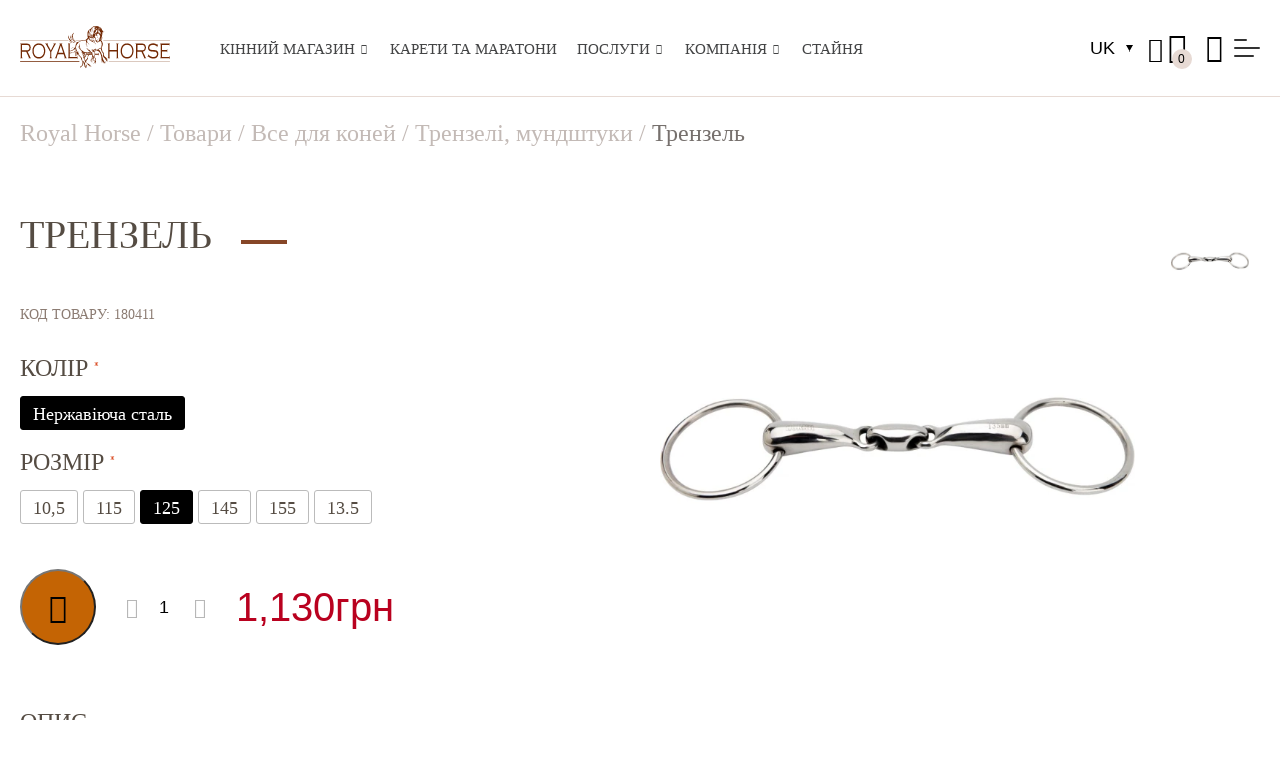

--- FILE ---
content_type: text/html; charset=UTF-8
request_url: https://royalhorse.ua/store/harness/trenzelia/trensel-180411
body_size: 23840
content:
<!doctype html><html lang="uk"><head><script data-no-optimize="1">var litespeed_docref=sessionStorage.getItem("litespeed_docref");litespeed_docref&&(Object.defineProperty(document,"referrer",{get:function(){return litespeed_docref}}),sessionStorage.removeItem("litespeed_docref"));</script> <meta charset="UTF-8"><style id="litespeed-ccss">ul{box-sizing:border-box}:root{--wp--preset--font-size--normal:16px;--wp--preset--font-size--huge:42px}.screen-reader-text{clip:rect(1px,1px,1px,1px);word-wrap:normal!important;border:0;-webkit-clip-path:inset(50%);clip-path:inset(50%);height:1px;margin:-1px;overflow:hidden;padding:0;position:absolute;width:1px}body{--wp--preset--color--black:#000;--wp--preset--color--cyan-bluish-gray:#abb8c3;--wp--preset--color--white:#fff;--wp--preset--color--pale-pink:#f78da7;--wp--preset--color--vivid-red:#cf2e2e;--wp--preset--color--luminous-vivid-orange:#ff6900;--wp--preset--color--luminous-vivid-amber:#fcb900;--wp--preset--color--light-green-cyan:#7bdcb5;--wp--preset--color--vivid-green-cyan:#00d084;--wp--preset--color--pale-cyan-blue:#8ed1fc;--wp--preset--color--vivid-cyan-blue:#0693e3;--wp--preset--color--vivid-purple:#9b51e0;--wp--preset--gradient--vivid-cyan-blue-to-vivid-purple:linear-gradient(135deg,rgba(6,147,227,1) 0%,#9b51e0 100%);--wp--preset--gradient--light-green-cyan-to-vivid-green-cyan:linear-gradient(135deg,#7adcb4 0%,#00d082 100%);--wp--preset--gradient--luminous-vivid-amber-to-luminous-vivid-orange:linear-gradient(135deg,rgba(252,185,0,1) 0%,rgba(255,105,0,1) 100%);--wp--preset--gradient--luminous-vivid-orange-to-vivid-red:linear-gradient(135deg,rgba(255,105,0,1) 0%,#cf2e2e 100%);--wp--preset--gradient--very-light-gray-to-cyan-bluish-gray:linear-gradient(135deg,#eee 0%,#a9b8c3 100%);--wp--preset--gradient--cool-to-warm-spectrum:linear-gradient(135deg,#4aeadc 0%,#9778d1 20%,#cf2aba 40%,#ee2c82 60%,#fb6962 80%,#fef84c 100%);--wp--preset--gradient--blush-light-purple:linear-gradient(135deg,#ffceec 0%,#9896f0 100%);--wp--preset--gradient--blush-bordeaux:linear-gradient(135deg,#fecda5 0%,#fe2d2d 50%,#6b003e 100%);--wp--preset--gradient--luminous-dusk:linear-gradient(135deg,#ffcb70 0%,#c751c0 50%,#4158d0 100%);--wp--preset--gradient--pale-ocean:linear-gradient(135deg,#fff5cb 0%,#b6e3d4 50%,#33a7b5 100%);--wp--preset--gradient--electric-grass:linear-gradient(135deg,#caf880 0%,#71ce7e 100%);--wp--preset--gradient--midnight:linear-gradient(135deg,#020381 0%,#2874fc 100%);--wp--preset--font-size--small:13px;--wp--preset--font-size--medium:20px;--wp--preset--font-size--large:36px;--wp--preset--font-size--x-large:42px;--wp--preset--spacing--20:.44rem;--wp--preset--spacing--30:.67rem;--wp--preset--spacing--40:1rem;--wp--preset--spacing--50:1.5rem;--wp--preset--spacing--60:2.25rem;--wp--preset--spacing--70:3.38rem;--wp--preset--spacing--80:5.06rem;--wp--preset--shadow--natural:6px 6px 9px rgba(0,0,0,.2);--wp--preset--shadow--deep:12px 12px 50px rgba(0,0,0,.4);--wp--preset--shadow--sharp:6px 6px 0px rgba(0,0,0,.2);--wp--preset--shadow--outlined:6px 6px 0px -3px rgba(255,255,255,1),6px 6px rgba(0,0,0,1);--wp--preset--shadow--crisp:6px 6px 0px rgba(0,0,0,1)}:root{--woocommerce:#7f54b3;--wc-green:#7ad03a;--wc-red:#a00;--wc-orange:#ffba00;--wc-blue:#2ea2cc;--wc-primary:#7f54b3;--wc-primary-text:#fff;--wc-secondary:#e9e6ed;--wc-secondary-text:#515151;--wc-highlight:#b3af54;--wc-highligh-text:#fff;--wc-content-bg:#fff;--wc-subtext:#767676}.woocommerce img,.woocommerce-page img{height:auto;max-width:100%}@media only screen and (max-width:768px){:root{--woocommerce:#7f54b3;--wc-green:#7ad03a;--wc-red:#a00;--wc-orange:#ffba00;--wc-blue:#2ea2cc;--wc-primary:#7f54b3;--wc-primary-text:#fff;--wc-secondary:#e9e6ed;--wc-secondary-text:#515151;--wc-highlight:#b3af54;--wc-highligh-text:#fff;--wc-content-bg:#fff;--wc-subtext:#767676}}:root{--woocommerce:#7f54b3;--wc-green:#7ad03a;--wc-red:#a00;--wc-orange:#ffba00;--wc-blue:#2ea2cc;--wc-primary:#7f54b3;--wc-primary-text:#fff;--wc-secondary:#e9e6ed;--wc-secondary-text:#515151;--wc-highlight:#b3af54;--wc-highligh-text:#fff;--wc-content-bg:#fff;--wc-subtext:#767676}.screen-reader-text{clip:rect(1px,1px,1px,1px);height:1px;overflow:hidden;position:absolute!important;width:1px;word-wrap:normal!important}.woocommerce .quantity .qty{width:3.631em;text-align:center}.woocommerce .cart .button{float:none}.wpmenucart-icon-shopping-cart-0:before{font-family:WPMenuCart;speak:none;font-style:normal;font-weight:400;display:inline;width:auto;height:auto;line-height:normal;text-decoration:inherit;-webkit-font-smoothing:antialiased;vertical-align:baseline;background-image:none;background-position:0 0;background-repeat:repeat;margin-top:0;margin-right:.25em}.wpmenucart-icon-shopping-cart-0:before{content:"\f07a"}li.wpmenucartli a.wpmenucart-contents span{display:inline-block!important}.wpml-ls-legacy-dropdown{width:15.5em;max-width:100%}.wpml-ls-legacy-dropdown>ul{position:relative;padding:0;margin:0!important;list-style-type:none}.wpml-ls-legacy-dropdown .wpml-ls-item{padding:0;margin:0;list-style-type:none}.wpml-ls-legacy-dropdown a{display:block;text-decoration:none;color:#444;border:1px solid #cdcdcd;background-color:#fff;padding:5px 10px;line-height:1}.wpml-ls-legacy-dropdown a span{vertical-align:middle}.wpml-ls-legacy-dropdown a.wpml-ls-item-toggle{position:relative;padding-right:calc(10px + 1.4em)}.wpml-ls-legacy-dropdown a.wpml-ls-item-toggle:after{content:"";vertical-align:middle;display:inline-block;border:.35em solid transparent;border-top:.5em solid;position:absolute;right:10px;top:calc(50% - .175em)}.wpml-ls-legacy-dropdown .wpml-ls-sub-menu{visibility:hidden;position:absolute;top:100%;right:0;left:0;border-top:1px solid #cdcdcd;padding:0;margin:0;list-style-type:none;z-index:101}.wpml-ls-legacy-dropdown .wpml-ls-sub-menu a{border-width:0 1px 1px}.dgwt-wcas-search-wrapp{position:relative;line-height:100%;display:block;color:#444;min-width:230px;width:100%;text-align:left;margin:0 auto;-webkit-box-sizing:border-box;-moz-box-sizing:border-box;box-sizing:border-box}.dgwt-wcas-search-wrapp *{-webkit-box-sizing:border-box;-moz-box-sizing:border-box;box-sizing:border-box}.dgwt-wcas-search-form{margin:0;padding:0;width:100%}input[type=search].dgwt-wcas-search-input{-webkit-box-shadow:none;box-shadow:none;margin:0;-webkit-appearance:textfield;text-align:left}[type=search].dgwt-wcas-search-input::-ms-clear{display:none}[type=search].dgwt-wcas-search-input::-webkit-search-decoration{-webkit-appearance:none}[type=search].dgwt-wcas-search-input::-webkit-search-cancel-button{display:none}.dgwt-wcas-style-pirx .dgwt-wcas-sf-wrapp button.dgwt-wcas-search-submit:before{display:none}button.dgwt-wcas-search-submit{position:relative}.dgwt-wcas-ico-magnifier{bottom:0;left:0;margin:auto;position:absolute;right:0;top:0;height:65%;display:block}.dgwt-wcas-preloader{height:100%;position:absolute;right:0;top:0;width:40px;z-index:-1;background-repeat:no-repeat;background-position:right 15px center;background-size:auto 44%}.dgwt-wcas-voice-search{position:absolute;right:0;top:0;height:100%;width:40px;z-index:1;opacity:.5;align-items:center;justify-content:center;display:none}.screen-reader-text{clip:rect(1px,1px,1px,1px);height:1px;overflow:hidden;position:absolute!important;width:1px}.dgwt-wcas-sf-wrapp:after,.dgwt-wcas-sf-wrapp:before{content:"";display:table}.dgwt-wcas-sf-wrapp:after{clear:both}.dgwt-wcas-sf-wrapp{zoom:1;width:100%;max-width:100vw;margin:0;position:relative;background:0 0}.dgwt-wcas-sf-wrapp input[type=search].dgwt-wcas-search-input{width:100%;height:40px;font-size:14px;line-height:100%;padding:10px 15px;margin:0;background:#fff;border:1px solid #ddd;border-radius:3px;-webkit-border-radius:3px;-webkit-appearance:none;box-sizing:border-box}.dgwt-wcas-sf-wrapp input[type=search].dgwt-wcas-search-input::-webkit-input-placeholder{color:#999;font-weight:400;font-style:italic;line-height:normal}.dgwt-wcas-sf-wrapp input[type=search].dgwt-wcas-search-input:-moz-placeholder{color:#999;font-weight:400;font-style:italic;line-height:normal}.dgwt-wcas-sf-wrapp input[type=search].dgwt-wcas-search-input::-moz-placeholder{color:#999;font-weight:400;font-style:italic;line-height:normal}.dgwt-wcas-sf-wrapp input[type=search].dgwt-wcas-search-input:-ms-input-placeholder{color:#999;font-weight:400;font-style:italic;line-height:normal}.dgwt-wcas-sf-wrapp button.dgwt-wcas-search-submit{overflow:visible;position:absolute;border:0;padding:0 15px;margin:0;height:40px;min-width:50px;width:auto;line-height:100%;min-height:100%;right:0;left:auto;top:0;bottom:auto;color:#fff;text-transform:uppercase;background-color:#333;border-radius:0 2px 2px 0;-webkit-border-radius:0 2px 2px 0;text-shadow:0 -1px 0 rgba(0,0,0,.3);-webkit-box-shadow:none;box-shadow:none;-webkit-appearance:none}.dgwt-wcas-sf-wrapp .dgwt-wcas-search-submit:before{content:'';position:absolute;border-width:8px 8px 8px 0;border-style:solid solid solid none;border-color:transparent #333;top:12px;left:-6px}.dgwt-wcas-sf-wrapp .dgwt-wcas-search-submit::-moz-focus-inner{border:0;padding:0}.dgwt-wcas-ico-magnifier{max-width:20px}.dgwt-wcas-has-submit .dgwt-wcas-search-submit svg path{fill:#fff}.dgwt-wcas-style-pirx .dgwt-wcas-sf-wrapp{background:#fff;padding:10px;border-radius:10px}.dgwt-wcas-style-pirx .dgwt-wcas-sf-wrapp input[type=search].dgwt-wcas-search-input{padding:13px 24px 13px 48px;line-height:24px;font-size:17px;border:2px solid transparent;border-radius:30px;height:auto;font-family:Roboto,sans-serif;background-color:#eee}.dgwt-wcas-style-pirx .dgwt-wcas-sf-wrapp button.dgwt-wcas-search-submit{background:0 0;border-radius:100%;border:0;display:flex;align-items:center;justify-content:center;padding:0;margin:0;position:absolute;min-height:33px;min-width:33px;height:33px;width:33px;left:23px;top:21px}.dgwt-wcas-style-pirx .dgwt-wcas-sf-wrapp button.dgwt-wcas-search-submit svg{width:18px;height:18px}.dgwt-wcas-style-pirx .dgwt-wcas-preloader{margin-right:35px}.dgwt-wcas-style-pirx.dgwt-wcas-has-submit .dgwt-wcas-search-submit svg path{fill:#111}.dgwt-wcas-style-pirx .dgwt-wcas-voice-search{right:20px;top:1px;opacity:1}button::-moz-focus-inner{padding:0;border:0}:root{--swiper-theme-color:#007aff}.swiper-wrapper{position:relative;width:100%;height:100%;z-index:1;display:flex;box-sizing:content-box}.swiper-wrapper{transform:translate3d(0px,0,0)}.swiper-slide{flex-shrink:0;width:100%;height:100%;position:relative}:root{--swiper-navigation-size:44px}.tm-horse{font-family:'tm-horse'!important;speak:never;font-style:normal;font-weight:400;font-variant:normal;text-transform:none;line-height:1;-webkit-font-smoothing:antialiased;-moz-osx-font-smoothing:grayscale}.tm-horse-icon-youtube:before{content:"\e901"}.tm-horse-icon-twitter:before{content:"\e902"}.tm-horse-icon-loupe:before{content:"\e904"}.tm-horse-icon-phone-call:before{content:"\e905"}.tm-horse-icon-facebook:before{content:"\e906"}.tm-horse-icon-pinterest:before{content:"\e907"}html{background:#fff;font:400 18px/35px 'NotoSans',sans-serif;color:#000}@media (max-width:480px){html{font:400 16px/22px 'NotoSans',sans-serif}}html,body{height:100%}*{box-sizing:border-box;padding:0;margin:0}a{background-color:transparent}strong{font-weight:700}img{border-style:none}details{display:block}summary{display:list-item}*,*:before,*:after{box-sizing:inherit}html{box-sizing:border-box}p{margin-bottom:25px}i{font-style:italic}body{background:#fff}ul{margin:0 0 25px 3em}ul{list-style:disc}li>ul{margin-bottom:0;margin-left:25px}img{height:auto;max-width:100%}table{margin:0 0 25px;width:100%}:active,:hover{outline:0}a{color:#c3bab6;text-decoration:none}a,a:visited{text-decoration:none}.widget{margin:0 0 25px}.screen-reader-text{border:0;clip:rect(1px,1px,1px,1px);clip-path:inset(50%);height:1px solid #d3d3d3;margin:-1px auto;overflow:hidden;padding:0;position:absolute!important;width:1px;word-wrap:normal!important}.tm-header__logo{display:flex;z-index:1;width:153px;margin-right:50px;max-height:44px}.tm-header__logo a{width:100%;display:block}.tm-header__logo img{width:100%}.tm-header{padding-top:26px;padding-bottom:26px;width:100%;left:0;top:0;z-index:1000;display:flex;align-items:center;border-bottom:1px solid #e7dad4}.tm-search__icon{font-size:25px;width:25px;height:40px;display:flex;align-items:flex-end;justify-content:center;color:#000;padding-bottom:6px}.tm-cart{width:38px}.tm-search{position:relative}.tm-search__content{position:absolute;top:45px;width:280px;background:#fff;padding:15px;right:0;box-shadow:0 15px 30px rgb(0 0 0/5%)}.tm-horse-icon-phone-call{font-size:28px;width:28px}ul.tm-cart__list{margin:0}ul.tm-cart__list li{padding-left:0}ul.tm-cart__list li:before{display:none}.tm-cart .wpmenucart-icon-shopping-cart-0:before{font-family:'tm-horse';content:"\e903";font-size:31px;line-height:31px}.tm-cart li.wpmenucartli a.wpmenucart-contents span{position:absolute;line-height:12px;background:#e7dad4;border-radius:50%;width:20px;height:20px;display:flex!important;align-items:center;justify-content:center;font-size:12px;color:#000;right:3px;bottom:-4px}.tm-cart i.wpmenucart-icon-shopping-cart-0{line-height:33px;height:33px;display:block;color:#000}.tm-cart a.wpmenucart-contents{display:block;position:relative}@media (max-width:1600px){.tm-header__logo{width:250px}}@media (max-width:1440px){.tm-header__logo{width:200px}}@media (max-width:1366px){.tm-header__logo{width:150px}}@media (max-width:1180px){.tm-lang-wrap,.tm-header__left .tm-primary-navigation{display:none}}@media (max-width:480px){.tm-header__logo{width:110px;margin-right:0}.tm-header__right.tm-col-gap{column-gap:15px}.tm-search{position:inherit}.tm-search__content{right:auto;left:0;width:100%}}.tm-toogle-navigation .tm-header__right>label{display:flex;flex-direction:column;width:26px;position:relative;z-index:1001}.tm-toogle-navigation .tm-header__right>label span{background:#333;height:2px;margin:3px 0;border-radius:3px;z-index:1}.tm-toogle-navigation .tm-header__right>label>span:nth-of-type(1){width:50%}.tm-toogle-navigation .tm-header__right>label>span:nth-of-type(2){width:100%}.tm-toogle-navigation .tm-header__right>label>span:nth-of-type(3){width:75%}.tm-toogle-navigation input[type=checkbox]{display:none}@media (min-width:1180px){.tm-toogle-navigation .tm-header__right>label.tm-toogle-nav2{display:none}}@media (max-width:1180px){.tm-toogle-navigation .tm-header__right>label.tm-toogle-nav{display:none}}.tm-menu-wrapper{padding:0;margin:0;list-style:none;display:flex;position:relative;flex-wrap:wrap}.tm-menu-wrapper ul{margin:0;padding:0;list-style:none;opacity:0;position:absolute;width:300px;background:#fff;height:0;visibility:hidden}.tm-menu-wrapper_header>li{line-height:40px}.tm-menu-wrapper>li:not(:last-child){padding-right:30px;margin-bottom:0}.tm-menu-wrapper>li.menu-item-has-children{padding-right:40px}.tm-menu-wrapper>li>ul{-webkit-transform:translateY(10%);-ms-transform:translateY(10%);transform:translateY(10%);opacity:0;left:-34px;box-shadow:0 15px 30px rgb(0 0 0/5%)}.tm-menu-wrapper>li>ul li{-webkit-transform:scale(0);-ms-transform:scale(0);transform:scale(0)}.tm-menu-wrapper li.menu-item-has-children>span>a:after{content:"\e900";font-family:'tm-horse';position:absolute;right:12px;top:0;bottom:3px;margin:auto;font-size:10px;height:10px;width:10px;display:-webkit-box;display:-ms-flexbox;display:flex;-webkit-box-align:center;-ms-flex-align:center;align-items:center;-webkit-box-pack:center;-ms-flex-pack:center;justify-content:center}.tm-menu-wrapper>li.menu-item-has-children>span>a:after{right:-14px;top:0;bottom:0}.tm-menu-wrapper li{list-style:none;position:relative;padding-left:0;margin-bottom:0}.tm-menu-wrapper li:before{display:none}.tm-menu-wrapper li a{color:#434445;text-decoration:none;font-weight:500;position:relative;z-index:1;font-size:18px;font-family:"TTSupermolotNeue";text-transform:uppercase}.tm-menu-wrapper li li>span,.tm-menu-wrapper>li>span{position:relative}.tm-menu-wrapper li li>span:before,.tm-menu-wrapper>li>span:before{content:'';position:absolute;left:0;width:0;background:#864627;z-index:0}.tm-menu-wrapper>li>span:before{bottom:1px;height:2px}.tm-menu-wrapper li li>span:before{height:100%}.tm-menu-wrapper li li>span{display:block}.tm-menu-wrapper li li a{line-height:20px;padding:14px 0 14px 35px;position:relative;color:#434445;font-weight:500;font-size:16px;display:block}.tm-menu-wrapper>li>ul li:not(:last-child){border-bottom:1px solid;margin-bottom:0}@media (max-width:1600px){.tm-menu-wrapper>li.menu-item-has-children{padding-right:35px}.tm-menu-wrapper li a{font-size:18px}}@media (max-width:1440px){.tm-menu-wrapper>li.menu-item-has-children{padding-right:30px}.tm-menu-wrapper li a{font-size:16px}}@media (max-width:1366px){.tm-menu-wrapper li a{font-size:15px}}@media (max-width:1280px){.tm-menu-wrapper>li:not(:last-child){padding-right:20px}.tm-menu-wrapper>li.menu-item-has-children{padding-right:35px}}@media (max-width:1180px){.tm-menu-wrapper li li>span:before,.tm-menu-wrapper>li>span:before{left:auto;right:0}.tm-primary-menu-container{width:100%}.tm-menu-wrapper li li a{padding:14px 0}.tm-menu-wrapper>li.menu-item-has-children,.tm-menu-wrapper>li:not(:last-child){padding-right:0}.tm-menu-wrapper>li{width:100%}.tm-menu-wrapper ul{position:relative;height:auto;visibility:visible;width:100%}.tm-menu-wrapper>li>ul{opacity:1;box-shadow:0 0 0 rgb(0 0 0/0%);left:0;-webkit-transform:translateY(0%);-ms-transform:translateY(0%);transform:translateY(0%)}.tm-menu-wrapper>li>ul li{-webkit-transform:inherit;-ms-transform:inherit;transform:inherit}}.tm-product__images-container{display:flex;margin-left:-25px;flex-wrap:wrap;max-height:700px;align-items:flex-start}.tm-product__images-container .swiper-container{width:100%;height:100%}.tm-product__images-main,.tm-product__images-column{padding-left:25px}.tm-product__images-main{width:80%;height:700px;overflow:hidden}.tm-product__images-column{width:20%;display:flex;flex-direction:column;overflow:hidden}.tm-product__images-thumbs{height:calc(600px - 96px)}.tm-product__images-thumbs .slider__image{border-width:1px;border-style:solid;border-color:transparent;padding:10px}.slider__image img{display:block;height:auto;width:100%;max-width:inherit;object-fit:cover}.tm-product__images-thumbs .slider__image{padding-bottom:100%;position:relative}.tm-product__images-thumbs .slider__image img{width:100%;max-width:calc(100% - 20px);height:auto;position:absolute;left:10px;top:10px}.tm-product__sku{font-size:14px;line-height:12px;text-transform:uppercase;color:#8c7c73}.tm-product__title{font-size:24px}.woocommerce-variation-add-to-cart{display:flex;flex-wrap:wrap;align-items:center}.tm-product__content{width:100%}#ivpa-content .ivpa_text .ivpa_term{background:0 0!important;color:#554c43!important;border:1px solid #bbb;font-family:"TTSupermolotNeue";font-size:18px!important;font-weight:400!important;line-height:14px!important;padding:10px 12px 8px!important}#ivpa-content .ivpa_title{margin-top:0!important;font-family:"TTSupermolotNeue";color:#554c43;font-size:24px!important;font-weight:500!important;text-transform:uppercase}.variations_form.cart .single_add_to_cart_button.button{background:#c46404!important;font-size:0;font-weight:400!important;width:76px;height:76px;border-radius:50%;margin-right:30px}.product-quantity,.variations_form.cart .single_add_to_cart_button.button{margin-right:30px}.variations_form.cart .single_add_to_cart_button.button:before{font-family:'tm-horse';content:"\e90d";font-size:30px}.tm-product__price,.tm-product__price span.woocommerce-Price-amount.amount{color:#b9011f;font-size:40px;line-height:40px}@media (max-width:768px){.tm-product__images-main{width:100%}.tm-product__images-column{width:calc(100% + 20px);overflow:visible}.tm-product__images-main{height:380px}.tm-product__images-thumbs{height:97px}}.woocommerce-page .product-quantity{position:relative;width:80px}.woocommerce-page .product-quantity input.qty{width:80px;outline:none;padding-left:10px;border:0 none;font-size:18px}.woocommerce-page .product-count__button{position:absolute;top:0;z-index:5}.woocommerce-page .product-count__top{right:0}.woocommerce-page .product-count__down{left:0}.woocommerce-page .product-count__button:before{font-family:'tm-horse';font-size:20px;color:#b7b7b7}.woocommerce-page .product-count__top:before{content:"\e90c"}.woocommerce-page .product-count__down:before{content:"\e90b"}.tm-social a{width:40px;height:40px;border-radius:50%;background:#d4bcb1;color:#702500;display:flex;align-items:center;justify-content:center;font-size:20px;line-height:20px}.tm-social{column-gap:10px}.tm-breadcrumb-wrapper{padding:19px 0 0;font-size:16px;margin-bottom:60px}.tm-breadcrumb{color:#c3bab6;font-family:"TTSupermolotNeue";font-size:24px;font-weight:500}.tm-breadcrumb span.current-item{color:#76706d}.tm-breadcrumb .widget{margin:0}.tm-breadcrumb span a{color:#c3bab6;text-decoration:none;font-family:"TTSupermolotNeue"}@media (max-width:480px){.tm-breadcrumb{font-size:18px}}.tm-lang .wpml-ls-legacy-dropdown{width:63px}.tm-lang .wpml-ls-legacy-dropdown a{background:0 0;border:0 none;color:#000}.tm-lang .wpml-ls-legacy-dropdown li:before{display:none}.tm-lang .wpml-ls-legacy-dropdown a.wpml-ls-item-toggle:after{border:.2em solid transparent;border-top:.4em solid}.tm-lang .wpml-ls-legacy-dropdown .wpml-ls-sub-menu{border-top:0 none}.tm-offcanvas-bar__stable a,.tm-offcanvas-bar__phones a{display:block;font-size:24px;color:#864627!important;font-weight:500;line-height:26px}.tm-offcanvas-bar__stable a span,.tm-offcanvas-bar__phones a span{font-size:16px;color:#000;font-weight:400}.tm-offcanvas-container2,.tm-offcanvas-container{position:fixed;top:0;right:0;bottom:0;left:0;z-index:1000;touch-action:none;visibility:hidden;opacity:0}.tm-offcanvas-container2 .tm-offcanvas-back,.tm-offcanvas-container .tm-offcanvas-back{position:absolute;left:0;top:0;width:100%;height:100%;z-index:1000;background:rgba(0,0,0,.6)}.tm-offcanvas-bar2,.tm-offcanvas-bar{position:fixed;top:0;bottom:0;left:auto;right:0;-webkit-transform:translateX(100%);transform:translateX(100%);z-index:1001;width:270px;max-width:100%;background:#fff;overflow-y:auto;visibility:hidden;opacity:0;-ms-scroll-chaining:none;box-shadow:0 0 3px rgba(0,0,0,.06);padding:40px 20px}.tm-offcanvas-bar a{color:#000}.tm-offcanvas-bar .tm-social a{color:#702500}body{margin-left:0}.tm-main{padding:0 0 110px;flex:1 1 auto}.tm-page{position:relative;min-height:100%;display:flex;flex-direction:column;overflow:hidden}.tm-centered-content{max-width:1820px;width:100%;margin:0 auto;padding:0 20px;box-sizing:border-box;position:relative;z-index:2}.tm-flex{display:-webkit-box;display:-ms-flexbox;display:flex;-ms-flex-wrap:wrap;flex-wrap:wrap}.tm-flex-middle{-webkit-box-align:center;-ms-flex-align:center;align-items:center}.tm-flex-space{-webkit-box-pack:justify;-ms-flex-pack:justify;justify-content:space-between}.tm-col-gap{column-gap:30px}.tm-col-gap45{column-gap:45px}.tm-grid{display:-ms-flexbox;display:-webkit-flex;display:flex;-ms-flex-wrap:wrap;-webkit-flex-wrap:wrap;flex-wrap:wrap;margin-left:-40px;row-gap:40px}.tm-grid>*{padding-left:40px;box-sizing:border-box}.tm-grid__width-1-2{width:50%}@media (max-width:980px){.tm-grid__width-1-2{width:100%}}@media (max-width:480px){.tm-grid>*:last-child{margin-bottom:0}}.tm-h1{font-weight:500;line-height:120%;position:relative;z-index:3;font-family:"TTSupermolotNeue"}.tm-h1{font-size:50px}.size20{font-size:20px;line-height:110%}.tm-uniq-title span{position:relative}.tm-uniq-title span:after{content:'';background:#864627;width:46px;height:4px;position:absolute;right:-75px;bottom:13px}.tm-font-uniq{font-family:"TTSupermolotNeue"}.lightmedium{font-weight:500}.color-dark-braun{color:#554c43}.trans{text-transform:uppercase}ul{padding:0;margin-left:0;list-style:none}ul li{position:relative;padding-left:15px}ul li:not(:last-child){display:block;margin-bottom:5px}ul li:before{content:"";position:absolute;left:0;top:15px;font-size:20px;background:#c46404;border-radius:50%;width:5px;height:5px}@media (max-width:1600px){.tm-main{padding:0 0 80px}}@media (max-width:1440px){.tm-h1{font-size:40px}}@media (max-width:1180px){.tm-main{padding:0 0 60px}.tm-h1{font-size:35px}}@media (max-width:480px){.tm-uniq-title span:after{display:none}}.tm-margin-xxsmall-bottom{margin-bottom:8px}.tm-margin-standart-bottom{margin-bottom:20px}.tm-margin-xdefault-bottom{margin-bottom:40px}.tm-margin-medium-bottom{margin-bottom:50px}.tm-margin-large-bottom{margin-bottom:60px}@media (max-width:767px){.tm-margin-xdefault-bottom,.tm-margin-medium-bottom,.tm-margin-large-bottom{margin-bottom:30px}}.variations_form .variations{display:none!important}#ivpa-content:before,#ivpa-content:after{content:'';clear:both;display:table}#ivpa-content{clear:both;display:block;width:100%}#ivpa-content{margin-top:30px;margin-bottom:30px}#ivpa-content .ivpa_attribute:before,#ivpa-content .ivpa_attribute:after{content:'';display:table;clear:both}#ivpa-content .ivpa_attribute{margin-bottom:15px;clear:both}#ivpa-content .ivpa_title{display:block;margin-top:15px;margin-bottom:5px;font-size:1.125em}#ivpa-content .ivpa_reset_variations{display:none}.ivpa-hidden-price{display:none}#ivpa-content>.ivpa-hidden-price+.ivpa_attribute .ivpa_title{margin-top:0}#ivpa-content .ivpa_attribute.ivpa_text.ivpa_background .ivpa_term{display:block;float:left;min-width:16px;line-height:20px;font-size:14px;font-weight:600;text-align:center;padding:6px 12px;margin-right:5px;margin-top:5px;color:#fff;background-color:#ccc;border-radius:3px}#ivpa-content .ivpa_attribute .ivpa_term{position:relative}.ivpa-required:before{content:'*';font-family:monospace;display:inline-block;color:#d53609;position:relative;top:-1em;font-size:8px;line-height:10px}.cmplz-hidden{display:none!important}.dgwt-wcas-ico-magnifier{max-width:20px}.dgwt-wcas-search-wrapp{max-width:600px}#ivpa-content .ivpa_attribute[data-attribute=pa_attr_1].ivpa_text .ivpa_term.ivpa_active{background-color:#bbb}</style><link rel="preload" data-asynced="1" data-optimized="2" as="style" onload="this.onload=null;this.rel='stylesheet'" href="https://royalhorse.ua/wp-content/litespeed/ucss/5986e38cde528b4824b7a8a6d66c010d.css?ver=b826b" /><script type="litespeed/javascript">!function(a){"use strict";var b=function(b,c,d){function e(a){return h.body?a():void setTimeout(function(){e(a)})}function f(){i.addEventListener&&i.removeEventListener("load",f),i.media=d||"all"}var g,h=a.document,i=h.createElement("link");if(c)g=c;else{var j=(h.body||h.getElementsByTagName("head")[0]).childNodes;g=j[j.length-1]}var k=h.styleSheets;i.rel="stylesheet",i.href=b,i.media="only x",e(function(){g.parentNode.insertBefore(i,c?g:g.nextSibling)});var l=function(a){for(var b=i.href,c=k.length;c--;)if(k[c].href===b)return a();setTimeout(function(){l(a)})};return i.addEventListener&&i.addEventListener("load",f),i.onloadcssdefined=l,l(f),i};"undefined"!=typeof exports?exports.loadCSS=b:a.loadCSS=b}("undefined"!=typeof global?global:this);!function(a){if(a.loadCSS){var b=loadCSS.relpreload={};if(b.support=function(){try{return a.document.createElement("link").relList.supports("preload")}catch(b){return!1}},b.poly=function(){for(var b=a.document.getElementsByTagName("link"),c=0;c<b.length;c++){var d=b[c];"preload"===d.rel&&"style"===d.getAttribute("as")&&(a.loadCSS(d.href,d,d.getAttribute("media")),d.rel=null)}},!b.support()){b.poly();var c=a.setInterval(b.poly,300);a.addEventListener&&a.addEventListener("load",function(){b.poly(),a.clearInterval(c)}),a.attachEvent&&a.attachEvent("onload",function(){a.clearInterval(c)})}}}(this);</script><link rel="preload" as="image" href="https://royalhorse.ua/wp-content/uploads/nc/5c6cc944e860c.jpg"><meta name="viewport" content="width=device-width, initial-scale=1"><link rel="profile" href="https://gmpg.org/xfn/11"><meta name='robots' content='index, follow, max-image-preview:large, max-snippet:-1, max-video-preview:-1' /><link rel="alternate" hreflang="ru" href="https://royalhorse.ua/ru/store/harness/trenzelia/trensel-180411" /><link rel="alternate" hreflang="uk" href="https://royalhorse.ua/store/harness/trenzelia/trensel-180411" /><link rel="alternate" hreflang="x-default" href="https://royalhorse.ua/store/harness/trenzelia/trensel-180411" /><title>Купити Трензель ціна в Києві, Україні - RoyalHorse</title><meta name="description" content="Трензель купити всього за 1130грн, з доставкою по Києву та всій Україні. Кращий кінноспортивний магазин - RoyalHorse." /><link rel="canonical" href="https://royalhorse.ua/store/harness/trenzelia/trensel-180411" /><meta property="og:locale" content="uk_UA" /><meta property="og:type" content="article" /><meta property="og:title" content="Трензель" /><meta property="og:description" content="Полий трензель 19 мм.З нержавіючої сталі" /><meta property="og:url" content="https://royalhorse.ua/store/harness/trenzelia/trensel-180411" /><meta property="og:site_name" content="Royal Horse" /><meta property="article:modified_time" content="2024-03-15T06:44:19+00:00" /><meta property="og:image" content="https://royalhorse.ua/wp-content/uploads/nc/5c6cc944e860c.jpg" /><meta property="og:image:width" content="650" /><meta property="og:image:height" content="650" /><meta property="og:image:type" content="image/jpeg" /><meta name="twitter:card" content="summary_large_image" /><meta name="twitter:label1" content="Прибл. час читання" /><meta name="twitter:data1" content="1 хвилина" /> <script type="application/ld+json" class="yoast-schema-graph">{"@context":"https://schema.org","@graph":[{"@type":"WebPage","@id":"https://royalhorse.ua/store/harness/trenzelia/trensel-180411","url":"https://royalhorse.ua/store/harness/trenzelia/trensel-180411","name":"Трензель","isPartOf":{"@id":"https://royalhorse.ua/#website"},"primaryImageOfPage":{"@id":"https://royalhorse.ua/store/harness/trenzelia/trensel-180411#primaryimage"},"image":{"@id":"https://royalhorse.ua/store/harness/trenzelia/trensel-180411#primaryimage"},"thumbnailUrl":"https://royalhorse.ua/wp-content/uploads/nc/5c6cc944e860c.jpg","datePublished":"2014-07-08T07:39:25+00:00","dateModified":"2024-03-15T06:44:19+00:00","description":"Полий трензель 19 мм.З нержавіючої сталі","breadcrumb":{"@id":"https://royalhorse.ua/store/harness/trenzelia/trensel-180411#breadcrumb"},"inLanguage":"uk","potentialAction":[{"@type":"ReadAction","target":["https://royalhorse.ua/store/harness/trenzelia/trensel-180411"]}]},{"@type":"ImageObject","inLanguage":"uk","@id":"https://royalhorse.ua/store/harness/trenzelia/trensel-180411#primaryimage","url":"https://royalhorse.ua/wp-content/uploads/nc/5c6cc944e860c.jpg","contentUrl":"https://royalhorse.ua/wp-content/uploads/nc/5c6cc944e860c.jpg","width":650,"height":650,"caption":"Трензель"},{"@type":"BreadcrumbList","@id":"https://royalhorse.ua/store/harness/trenzelia/trensel-180411#breadcrumb","itemListElement":[{"@type":"ListItem","position":1,"name":"Home","item":"https://royalhorse.ua/"},{"@type":"ListItem","position":2,"name":"Кінний магазин","item":"https://royalhorse.ua/store"},{"@type":"ListItem","position":3,"name":"Трензель"}]},{"@type":"WebSite","@id":"https://royalhorse.ua/#website","url":"https://royalhorse.ua/","name":"Royal Horse","description":"","potentialAction":[{"@type":"SearchAction","target":{"@type":"EntryPoint","urlTemplate":"https://royalhorse.ua/?s={search_term_string}"},"query-input":"required name=search_term_string"}],"inLanguage":"uk"}]}</script> <style id='classic-theme-styles-inline-css'>/*! This file is auto-generated */
.wp-block-button__link{color:#fff;background-color:#32373c;border-radius:9999px;box-shadow:none;text-decoration:none;padding:calc(.667em + 2px) calc(1.333em + 2px);font-size:1.125em}.wp-block-file__button{background:#32373c;color:#fff;text-decoration:none}</style><style id='global-styles-inline-css'>body{--wp--preset--color--black: #000000;--wp--preset--color--cyan-bluish-gray: #abb8c3;--wp--preset--color--white: #ffffff;--wp--preset--color--pale-pink: #f78da7;--wp--preset--color--vivid-red: #cf2e2e;--wp--preset--color--luminous-vivid-orange: #ff6900;--wp--preset--color--luminous-vivid-amber: #fcb900;--wp--preset--color--light-green-cyan: #7bdcb5;--wp--preset--color--vivid-green-cyan: #00d084;--wp--preset--color--pale-cyan-blue: #8ed1fc;--wp--preset--color--vivid-cyan-blue: #0693e3;--wp--preset--color--vivid-purple: #9b51e0;--wp--preset--gradient--vivid-cyan-blue-to-vivid-purple: linear-gradient(135deg,rgba(6,147,227,1) 0%,rgb(155,81,224) 100%);--wp--preset--gradient--light-green-cyan-to-vivid-green-cyan: linear-gradient(135deg,rgb(122,220,180) 0%,rgb(0,208,130) 100%);--wp--preset--gradient--luminous-vivid-amber-to-luminous-vivid-orange: linear-gradient(135deg,rgba(252,185,0,1) 0%,rgba(255,105,0,1) 100%);--wp--preset--gradient--luminous-vivid-orange-to-vivid-red: linear-gradient(135deg,rgba(255,105,0,1) 0%,rgb(207,46,46) 100%);--wp--preset--gradient--very-light-gray-to-cyan-bluish-gray: linear-gradient(135deg,rgb(238,238,238) 0%,rgb(169,184,195) 100%);--wp--preset--gradient--cool-to-warm-spectrum: linear-gradient(135deg,rgb(74,234,220) 0%,rgb(151,120,209) 20%,rgb(207,42,186) 40%,rgb(238,44,130) 60%,rgb(251,105,98) 80%,rgb(254,248,76) 100%);--wp--preset--gradient--blush-light-purple: linear-gradient(135deg,rgb(255,206,236) 0%,rgb(152,150,240) 100%);--wp--preset--gradient--blush-bordeaux: linear-gradient(135deg,rgb(254,205,165) 0%,rgb(254,45,45) 50%,rgb(107,0,62) 100%);--wp--preset--gradient--luminous-dusk: linear-gradient(135deg,rgb(255,203,112) 0%,rgb(199,81,192) 50%,rgb(65,88,208) 100%);--wp--preset--gradient--pale-ocean: linear-gradient(135deg,rgb(255,245,203) 0%,rgb(182,227,212) 50%,rgb(51,167,181) 100%);--wp--preset--gradient--electric-grass: linear-gradient(135deg,rgb(202,248,128) 0%,rgb(113,206,126) 100%);--wp--preset--gradient--midnight: linear-gradient(135deg,rgb(2,3,129) 0%,rgb(40,116,252) 100%);--wp--preset--font-size--small: 13px;--wp--preset--font-size--medium: 20px;--wp--preset--font-size--large: 36px;--wp--preset--font-size--x-large: 42px;--wp--preset--spacing--20: 0.44rem;--wp--preset--spacing--30: 0.67rem;--wp--preset--spacing--40: 1rem;--wp--preset--spacing--50: 1.5rem;--wp--preset--spacing--60: 2.25rem;--wp--preset--spacing--70: 3.38rem;--wp--preset--spacing--80: 5.06rem;--wp--preset--shadow--natural: 6px 6px 9px rgba(0, 0, 0, 0.2);--wp--preset--shadow--deep: 12px 12px 50px rgba(0, 0, 0, 0.4);--wp--preset--shadow--sharp: 6px 6px 0px rgba(0, 0, 0, 0.2);--wp--preset--shadow--outlined: 6px 6px 0px -3px rgba(255, 255, 255, 1), 6px 6px rgba(0, 0, 0, 1);--wp--preset--shadow--crisp: 6px 6px 0px rgba(0, 0, 0, 1);}:where(.is-layout-flex){gap: 0.5em;}:where(.is-layout-grid){gap: 0.5em;}body .is-layout-flow > .alignleft{float: left;margin-inline-start: 0;margin-inline-end: 2em;}body .is-layout-flow > .alignright{float: right;margin-inline-start: 2em;margin-inline-end: 0;}body .is-layout-flow > .aligncenter{margin-left: auto !important;margin-right: auto !important;}body .is-layout-constrained > .alignleft{float: left;margin-inline-start: 0;margin-inline-end: 2em;}body .is-layout-constrained > .alignright{float: right;margin-inline-start: 2em;margin-inline-end: 0;}body .is-layout-constrained > .aligncenter{margin-left: auto !important;margin-right: auto !important;}body .is-layout-constrained > :where(:not(.alignleft):not(.alignright):not(.alignfull)){max-width: var(--wp--style--global--content-size);margin-left: auto !important;margin-right: auto !important;}body .is-layout-constrained > .alignwide{max-width: var(--wp--style--global--wide-size);}body .is-layout-flex{display: flex;}body .is-layout-flex{flex-wrap: wrap;align-items: center;}body .is-layout-flex > *{margin: 0;}body .is-layout-grid{display: grid;}body .is-layout-grid > *{margin: 0;}:where(.wp-block-columns.is-layout-flex){gap: 2em;}:where(.wp-block-columns.is-layout-grid){gap: 2em;}:where(.wp-block-post-template.is-layout-flex){gap: 1.25em;}:where(.wp-block-post-template.is-layout-grid){gap: 1.25em;}.has-black-color{color: var(--wp--preset--color--black) !important;}.has-cyan-bluish-gray-color{color: var(--wp--preset--color--cyan-bluish-gray) !important;}.has-white-color{color: var(--wp--preset--color--white) !important;}.has-pale-pink-color{color: var(--wp--preset--color--pale-pink) !important;}.has-vivid-red-color{color: var(--wp--preset--color--vivid-red) !important;}.has-luminous-vivid-orange-color{color: var(--wp--preset--color--luminous-vivid-orange) !important;}.has-luminous-vivid-amber-color{color: var(--wp--preset--color--luminous-vivid-amber) !important;}.has-light-green-cyan-color{color: var(--wp--preset--color--light-green-cyan) !important;}.has-vivid-green-cyan-color{color: var(--wp--preset--color--vivid-green-cyan) !important;}.has-pale-cyan-blue-color{color: var(--wp--preset--color--pale-cyan-blue) !important;}.has-vivid-cyan-blue-color{color: var(--wp--preset--color--vivid-cyan-blue) !important;}.has-vivid-purple-color{color: var(--wp--preset--color--vivid-purple) !important;}.has-black-background-color{background-color: var(--wp--preset--color--black) !important;}.has-cyan-bluish-gray-background-color{background-color: var(--wp--preset--color--cyan-bluish-gray) !important;}.has-white-background-color{background-color: var(--wp--preset--color--white) !important;}.has-pale-pink-background-color{background-color: var(--wp--preset--color--pale-pink) !important;}.has-vivid-red-background-color{background-color: var(--wp--preset--color--vivid-red) !important;}.has-luminous-vivid-orange-background-color{background-color: var(--wp--preset--color--luminous-vivid-orange) !important;}.has-luminous-vivid-amber-background-color{background-color: var(--wp--preset--color--luminous-vivid-amber) !important;}.has-light-green-cyan-background-color{background-color: var(--wp--preset--color--light-green-cyan) !important;}.has-vivid-green-cyan-background-color{background-color: var(--wp--preset--color--vivid-green-cyan) !important;}.has-pale-cyan-blue-background-color{background-color: var(--wp--preset--color--pale-cyan-blue) !important;}.has-vivid-cyan-blue-background-color{background-color: var(--wp--preset--color--vivid-cyan-blue) !important;}.has-vivid-purple-background-color{background-color: var(--wp--preset--color--vivid-purple) !important;}.has-black-border-color{border-color: var(--wp--preset--color--black) !important;}.has-cyan-bluish-gray-border-color{border-color: var(--wp--preset--color--cyan-bluish-gray) !important;}.has-white-border-color{border-color: var(--wp--preset--color--white) !important;}.has-pale-pink-border-color{border-color: var(--wp--preset--color--pale-pink) !important;}.has-vivid-red-border-color{border-color: var(--wp--preset--color--vivid-red) !important;}.has-luminous-vivid-orange-border-color{border-color: var(--wp--preset--color--luminous-vivid-orange) !important;}.has-luminous-vivid-amber-border-color{border-color: var(--wp--preset--color--luminous-vivid-amber) !important;}.has-light-green-cyan-border-color{border-color: var(--wp--preset--color--light-green-cyan) !important;}.has-vivid-green-cyan-border-color{border-color: var(--wp--preset--color--vivid-green-cyan) !important;}.has-pale-cyan-blue-border-color{border-color: var(--wp--preset--color--pale-cyan-blue) !important;}.has-vivid-cyan-blue-border-color{border-color: var(--wp--preset--color--vivid-cyan-blue) !important;}.has-vivid-purple-border-color{border-color: var(--wp--preset--color--vivid-purple) !important;}.has-vivid-cyan-blue-to-vivid-purple-gradient-background{background: var(--wp--preset--gradient--vivid-cyan-blue-to-vivid-purple) !important;}.has-light-green-cyan-to-vivid-green-cyan-gradient-background{background: var(--wp--preset--gradient--light-green-cyan-to-vivid-green-cyan) !important;}.has-luminous-vivid-amber-to-luminous-vivid-orange-gradient-background{background: var(--wp--preset--gradient--luminous-vivid-amber-to-luminous-vivid-orange) !important;}.has-luminous-vivid-orange-to-vivid-red-gradient-background{background: var(--wp--preset--gradient--luminous-vivid-orange-to-vivid-red) !important;}.has-very-light-gray-to-cyan-bluish-gray-gradient-background{background: var(--wp--preset--gradient--very-light-gray-to-cyan-bluish-gray) !important;}.has-cool-to-warm-spectrum-gradient-background{background: var(--wp--preset--gradient--cool-to-warm-spectrum) !important;}.has-blush-light-purple-gradient-background{background: var(--wp--preset--gradient--blush-light-purple) !important;}.has-blush-bordeaux-gradient-background{background: var(--wp--preset--gradient--blush-bordeaux) !important;}.has-luminous-dusk-gradient-background{background: var(--wp--preset--gradient--luminous-dusk) !important;}.has-pale-ocean-gradient-background{background: var(--wp--preset--gradient--pale-ocean) !important;}.has-electric-grass-gradient-background{background: var(--wp--preset--gradient--electric-grass) !important;}.has-midnight-gradient-background{background: var(--wp--preset--gradient--midnight) !important;}.has-small-font-size{font-size: var(--wp--preset--font-size--small) !important;}.has-medium-font-size{font-size: var(--wp--preset--font-size--medium) !important;}.has-large-font-size{font-size: var(--wp--preset--font-size--large) !important;}.has-x-large-font-size{font-size: var(--wp--preset--font-size--x-large) !important;}
.wp-block-navigation a:where(:not(.wp-element-button)){color: inherit;}
:where(.wp-block-post-template.is-layout-flex){gap: 1.25em;}:where(.wp-block-post-template.is-layout-grid){gap: 1.25em;}
:where(.wp-block-columns.is-layout-flex){gap: 2em;}:where(.wp-block-columns.is-layout-grid){gap: 2em;}
.wp-block-pullquote{font-size: 1.5em;line-height: 1.6;}</style><style id='woocommerce-inline-inline-css'>.woocommerce form .form-row .required { visibility: visible; }</style><style id='wpmenucart-icons-inline-css'>@font-face{font-family:WPMenuCart;src:url(https://royalhorse.ua/wp-content/plugins/wp-menu-cart/assets/fonts/WPMenuCart.eot);src:url(https://royalhorse.ua/wp-content/plugins/wp-menu-cart/assets/fonts/WPMenuCart.eot?#iefix) format('embedded-opentype'),url(https://royalhorse.ua/wp-content/plugins/wp-menu-cart/assets/fonts/WPMenuCart.woff2) format('woff2'),url(https://royalhorse.ua/wp-content/plugins/wp-menu-cart/assets/fonts/WPMenuCart.woff) format('woff'),url(https://royalhorse.ua/wp-content/plugins/wp-menu-cart/assets/fonts/WPMenuCart.ttf) format('truetype'),url(https://royalhorse.ua/wp-content/plugins/wp-menu-cart/assets/fonts/WPMenuCart.svg#WPMenuCart) format('svg');font-weight:400;font-style:normal;font-display:swap}</style> <script type="litespeed/javascript" data-src="https://royalhorse.ua/wp-includes/js/jquery/jquery.min.js?ver=3.7.1" id="jquery-core-js"></script> <link rel="https://api.w.org/" href="https://royalhorse.ua/wp-json/" /><link rel="alternate" type="application/json" href="https://royalhorse.ua/wp-json/wp/v2/product/22244" /><link rel="alternate" type="application/json+oembed" href="https://royalhorse.ua/wp-json/oembed/1.0/embed?url=https%3A%2F%2Froyalhorse.ua%2Fstore%2Fharness%2Ftrenzelia%2Ftrensel-180411" /><link rel="alternate" type="text/xml+oembed" href="https://royalhorse.ua/wp-json/oembed/1.0/embed?url=https%3A%2F%2Froyalhorse.ua%2Fstore%2Fharness%2Ftrenzelia%2Ftrensel-180411&#038;format=xml" /><meta name="generator" content="WPML ver:4.6.7 stt:45,54;" /><noscript><style type="text/css">.vp-portfolio__preloader-wrap{display:none}.vp-portfolio__items-wrap,.vp-portfolio__filter-wrap,.vp-portfolio__sort-wrap,.vp-portfolio__pagination-wrap{visibility:visible;opacity:1}.vp-portfolio__item .vp-portfolio__item-img noscript+img{display:none}.vp-portfolio__thumbnails-wrap{display:none}</style></noscript><style>.cmplz-hidden{display:none!important;}</style> <script type="text/plain" data-service="google-analytics" data-category="statistics" async data-cmplz-src="https://www.googletagmanager.com/gtag/js?id=UA-64946001-1"></script> <script type="litespeed/javascript">window.dataLayer=window.dataLayer||[];function gtag(){dataLayer.push(arguments)}
gtag('js',new Date());gtag('config','UA-64946001-1')</script> <style>.dgwt-wcas-ico-magnifier,.dgwt-wcas-ico-magnifier-handler{max-width:20px}.dgwt-wcas-search-wrapp{max-width:600px}</style><noscript><style>.woocommerce-product-gallery{ opacity: 1 !important; }</style></noscript><style type="text/css" id="filter-everything-inline-css">.wpc-orderby-select{width:100%}.wpc-filters-open-button-container{display:none}.wpc-debug-message{padding:16px;font-size:14px;border:1px dashed #ccc;margin-bottom:20px}.wpc-debug-title{visibility:hidden}.wpc-button-inner,.wpc-chip-content{display:flex;align-items:center}.wpc-icon-html-wrapper{position:relative;margin-right:10px;top:2px}.wpc-icon-html-wrapper span{display:block;height:1px;width:18px;border-radius:3px;background:#2c2d33;margin-bottom:4px;position:relative}span.wpc-icon-line-1:after,span.wpc-icon-line-2:after,span.wpc-icon-line-3:after{content:"";display:block;width:3px;height:3px;border:1px solid #2c2d33;background-color:#fff;position:absolute;top:-2px;box-sizing:content-box}span.wpc-icon-line-3:after{border-radius:50%;left:2px}span.wpc-icon-line-1:after{border-radius:50%;left:5px}span.wpc-icon-line-2:after{border-radius:50%;left:12px}body .wpc-filters-open-button-container a.wpc-filters-open-widget,body .wpc-filters-open-button-container a.wpc-open-close-filters-button{display:inline-block;text-align:left;border:1px solid #2c2d33;border-radius:2px;line-height:1.5;padding:7px 12px;background-color:transparent;color:#2c2d33;box-sizing:border-box;text-decoration:none!important;font-weight:400;transition:none;position:relative}@media screen and (max-width:768px){.wpc_show_bottom_widget .wpc-filters-open-button-container,.wpc_show_open_close_button .wpc-filters-open-button-container{display:block}.wpc_show_bottom_widget .wpc-filters-open-button-container{margin-top:1em;margin-bottom:1em}}</style><style type="text/css">/* If html does not have either class, do not show lazy loaded images. */
            html:not(.vp-lazyload-enabled):not(.js) .vp-lazyload {
                display: none;
            }</style><link rel="icon" href="https://royalhorse.ua/wp-content/uploads/cropped-favikon-32x32.png" sizes="32x32" /><link rel="icon" href="https://royalhorse.ua/wp-content/uploads/cropped-favikon-192x192.png" sizes="192x192" /><link rel="apple-touch-icon" href="https://royalhorse.ua/wp-content/uploads/cropped-favikon-180x180.png" /><meta name="msapplication-TileImage" content="https://royalhorse.ua/wp-content/uploads/cropped-favikon-270x270.png" /><meta name="generator" content="Improved Variable Product Attributes for WooCommerce"/></head><body data-cmplz=1 class="product-template-default single single-product postid-22244 theme-royal-horse woocommerce woocommerce-page woocommerce-no-js wpc_show_open_close_button"><div id="page" class="tm-page"><header class="tm-header"><div class="tm-centered-content"><div class="tm-flex tm-flex-middle tm-flex-space tm-toogle-navigation"><div class="tm-header__left tm-flex tm-flex-middle"><div class="tm-header__logo">
<a href="https://royalhorse.ua">
<img data-lazyloaded="1" src="[data-uri]" data-src="https://royalhorse.ua/wp-content/themes/royal-horse/img/logo.svg" alt="logo royalhorse" />
</a></div><nav id="tm-site-navigation" class="tm-primary-navigation"><div class="tm-primary-menu-container"><ul id="tm-primary-menu-list" class="tm-menu-wrapper tm-menu-wrapper_header"><li id="menu-item-41" class="menu-item menu-item-type-custom menu-item-object-custom menu-item-has-children menu-item-41"><span class="tm-primary-menu-select"><a href="#">Кінний магазин</a></span><ul class="sub-menu"><li id="menu-item-32243" class="menu-item menu-item-type-taxonomy menu-item-object-product_cat menu-item-32243"><span class="tm-primary-menu-select"><a href="https://royalhorse.ua/product-category/equipment">Все для вершника</a></span></li><li id="menu-item-32244" class="menu-item menu-item-type-taxonomy menu-item-object-product_cat current-product-ancestor menu-item-32244"><span class="tm-primary-menu-select"><a href="https://royalhorse.ua/product-category/harness">Все для коней</a></span></li><li id="menu-item-32245" class="menu-item menu-item-type-taxonomy menu-item-object-product_cat menu-item-32245"><span class="tm-primary-menu-select"><a href="https://royalhorse.ua/product-category/vse-dlya-konyushni">Все для стайні</a></span></li><li id="menu-item-32246" class="menu-item menu-item-type-taxonomy menu-item-object-product_cat menu-item-32246"><span class="tm-primary-menu-select"><a href="https://royalhorse.ua/product-category/feeds">Корм та добавки</a></span></li></ul></li><li id="menu-item-9979" class="menu-item menu-item-type-post_type menu-item-object-page menu-item-9979"><span class="tm-primary-menu-select"><a href="https://royalhorse.ua/karety-i-maratony">Карети та маратони</a></span></li><li id="menu-item-245" class="menu-item menu-item-type-custom menu-item-object-custom menu-item-has-children menu-item-245"><span class="tm-primary-menu-select"><a href="#">Послуги</a></span><ul class="sub-menu"><li id="menu-item-246" class="menu-item menu-item-type-post_type menu-item-object-page menu-item-246"><span class="tm-primary-menu-select"><a href="https://royalhorse.ua/uslugi/hire">Прокат коней та кінних екіпажів</a></span></li><li id="menu-item-261" class="menu-item menu-item-type-post_type menu-item-object-page menu-item-261"><span class="tm-primary-menu-select"><a href="https://royalhorse.ua/uslugi/stroitelstvo-konyushen">Будівництво стаєнь</a></span></li><li id="menu-item-263" class="menu-item menu-item-type-post_type menu-item-object-page menu-item-263"><span class="tm-primary-menu-select"><a href="https://royalhorse.ua/uslugi/loshadi-na-prodazhu">Підбір та продаж коней</a></span></li></ul></li><li id="menu-item-247" class="menu-item menu-item-type-custom menu-item-object-custom menu-item-has-children menu-item-247"><span class="tm-primary-menu-select"><a href="#">Компанія</a></span><ul class="sub-menu"><li id="menu-item-265" class="menu-item menu-item-type-post_type menu-item-object-page menu-item-265"><span class="tm-primary-menu-select"><a href="https://royalhorse.ua/kompaniya/nashi-brendy">Наші бренди</a></span></li><li id="menu-item-267" class="menu-item menu-item-type-post_type menu-item-object-page menu-item-267"><span class="tm-primary-menu-select"><a href="https://royalhorse.ua/kompaniya/oplata-i-dostavka">Оплата та доставка</a></span></li><li id="menu-item-9971" class="menu-item menu-item-type-taxonomy menu-item-object-category menu-item-9971"><span class="tm-primary-menu-select"><a href="https://royalhorse.ua/blog">Блог</a></span></li><li id="menu-item-9972" class="menu-item menu-item-type-taxonomy menu-item-object-category menu-item-9972"><span class="tm-primary-menu-select"><a href="https://royalhorse.ua/video-blog">Відео блог</a></span></li><li id="menu-item-9973" class="menu-item menu-item-type-taxonomy menu-item-object-category menu-item-9973"><span class="tm-primary-menu-select"><a href="https://royalhorse.ua/galereya">Галерея</a></span></li><li id="menu-item-248" class="menu-item menu-item-type-post_type menu-item-object-page menu-item-248"><span class="tm-primary-menu-select"><a href="https://royalhorse.ua/kompaniya/kontaktna-informacziya">Контактна інформація</a></span></li></ul></li><li id="menu-item-9978" class="menu-item menu-item-type-post_type menu-item-object-page menu-item-9978"><span class="tm-primary-menu-select"><a href="https://royalhorse.ua/konyushnya">Стайня</a></span></li></ul></div></nav></div><div class="tm-header__right tm-flex tm-flex-middle tm-col-gap"><div class="tm-lang-wrap"><div class="tm-lang"><div class="tm-lang__content"><div id="icl_lang_sel_widget-2" class="widget_icl_lang_sel_widget"><div
class="wpml-ls-sidebars-lang wpml-ls wpml-ls-legacy-dropdown js-wpml-ls-legacy-dropdown"><ul><li tabindex="0" class="wpml-ls-slot-lang wpml-ls-item wpml-ls-item-uk wpml-ls-current-language wpml-ls-last-item wpml-ls-item-legacy-dropdown">
<a href="#" class="js-wpml-ls-item-toggle wpml-ls-item-toggle">
<span class="wpml-ls-native">UK</span></a><ul class="wpml-ls-sub-menu"><li class="wpml-ls-slot-lang wpml-ls-item wpml-ls-item-ru wpml-ls-first-item">
<a href="https://royalhorse.ua/ru/store/harness/trenzelia/trensel-180411" class="wpml-ls-link">
<span class="wpml-ls-native" lang="ru">RU</span></a></li></ul></li></ul></div></div></div></div></div><div class="tm-search"><div class="tm-search__icon tm-horse tm-horse-icon-loupe"></div><div class="tm-search__content" style="display: none;"><div  class="dgwt-wcas-search-wrapp dgwt-wcas-has-submit woocommerce dgwt-wcas-style-pirx js-dgwt-wcas-layout-classic dgwt-wcas-layout-classic js-dgwt-wcas-mobile-overlay-enabled"><form class="dgwt-wcas-search-form" role="search" action="https://royalhorse.ua/" method="get"><div class="dgwt-wcas-sf-wrapp">
<label class="screen-reader-text"
for="dgwt-wcas-search-input-1">Пошук товарів</label><input id="dgwt-wcas-search-input-1"
type="search"
class="dgwt-wcas-search-input"
name="s"
value=""
placeholder="Пошук товарів…"
autocomplete="off"
/><div class="dgwt-wcas-preloader"></div><div class="dgwt-wcas-voice-search"></div><button type="submit"
aria-label="Пошук"
class="dgwt-wcas-search-submit">				<svg class="dgwt-wcas-ico-magnifier" xmlns="http://www.w3.org/2000/svg" width="18" height="18" viewBox="0 0 18 18">
<path  d=" M 16.722523,17.901412 C 16.572585,17.825208 15.36088,16.670476 14.029846,15.33534 L 11.609782,12.907819 11.01926,13.29667 C 8.7613237,14.783493 5.6172703,14.768302 3.332423,13.259528 -0.07366363,11.010358 -1.0146502,6.5989684 1.1898146,3.2148776						  1.5505179,2.6611594 2.4056498,1.7447266 2.9644271,1.3130497 3.4423015,0.94387379 4.3921825,0.48568469 5.1732652,0.2475835 5.886299,0.03022609 6.1341883,0 7.2037391,0 8.2732897,0 8.521179,0.03022609 9.234213,0.2475835 c 0.781083,0.23810119 1.730962,0.69629029 2.208837,1.0654662						  0.532501,0.4113763 1.39922,1.3400096 1.760153,1.8858877 1.520655,2.2998531 1.599025,5.3023778 0.199549,7.6451086 -0.208076,0.348322 -0.393306,0.668209 -0.411622,0.710863 -0.01831,0.04265 1.065556,1.18264 2.408603,2.533307 1.343046,1.350666 2.486621,2.574792 2.541278,2.720279 0.282475,0.7519						  -0.503089,1.456506 -1.218488,1.092917 z M 8.4027892,12.475062 C 9.434946,12.25579 10.131043,11.855461 10.99416,10.984753 11.554519,10.419467 11.842507,10.042366 12.062078,9.5863882 12.794223,8.0659672 12.793657,6.2652398 12.060578,4.756293 11.680383,3.9737304 10.453587,2.7178427						  9.730569,2.3710306 8.6921295,1.8729196 8.3992147,1.807606 7.2037567,1.807606 6.0082984,1.807606 5.7153841,1.87292 4.6769446,2.3710306 3.9539263,2.7178427 2.7271301,3.9737304 2.3469352,4.756293 1.6138384,6.2652398 1.6132726,8.0659672 2.3454252,9.5863882 c 0.4167354,0.8654208 1.5978784,2.0575608						  2.4443766,2.4671358 1.0971012,0.530827 2.3890403,0.681561 3.6130134,0.421538 z					"/>
</svg>
</button>
<input type="hidden" name="post_type" value="product"/>
<input type="hidden" name="dgwt_wcas" value="1"/><input type="hidden" name="lang" value="uk"/></div></form></div></div></div><div class="tm-cart"><ul id="tm-cart-menu-list" class="tm-cart__list tm-flex"><li class="wpmenucartli wpmenucart-display-standard menu-item" id="wpmenucartli"><a class="wpmenucart-contents empty-wpmenucart-visible" href="#" title="Start shopping"><i class="wpmenucart-icon-shopping-cart-0" role="img" aria-label="Кошик"></i><span class="cartcontents">0</span></a></li></ul></div><div class="tm-horse tm-horse-icon-phone-call tm-toogle-nav"></div><input type="checkbox" id="main-navigation-toggle" class="btn btn--close" title="Toggle main navigation" />
<label for="main-navigation-toggle" class="tm-toogle-nav">
<span></span>
<span></span>
<span></span>
</label>
<label for="main-navigation-toggle" class="tm-toogle-nav2">
<span></span>
<span></span>
<span></span>
</label></div></div></div></header><div class="woocommerce-notices-wrapper"></div><div class="tm-breadcrumb-wrapper"><div class="tm-centered-content"><div class="tm-breadcrumb"><section id="bcn_widget-2" class="widget widget_breadcrumb_navxt"><div class="breadcrumbs" vocab="https://schema.org/" typeof="BreadcrumbList">
<span property="itemListElement" typeof="ListItem"><a property="item" typeof="WebPage" title="Перейти до Royal Horse." href="https://royalhorse.ua" class="home" ><span property="name">Royal Horse</span></a><meta property="position" content="1"></span> / <span property="itemListElement" typeof="ListItem"><a property="item" typeof="WebPage" title="Перейти до Товари." href="https://royalhorse.ua/store" class="archive post-product-archive" ><span property="name">Товари</span></a><meta property="position" content="2"></span> / <span property="itemListElement" typeof="ListItem"><a property="item" typeof="WebPage" title="Go to the Все для коней Категорія archives." href="https://royalhorse.ua/product-category/harness" class="taxonomy product_cat" ><span property="name">Все для коней</span></a><meta property="position" content="3"></span> / <span property="itemListElement" typeof="ListItem"><a property="item" typeof="WebPage" title="Go to the Трензелі, мундштуки Категорія archives." href="https://royalhorse.ua/product-category/harness/trenzelia" class="taxonomy product_cat" ><span property="name">Трензелі, мундштуки</span></a><meta property="position" content="4"></span> / <span property="itemListElement" typeof="ListItem"><span property="name" class="post post-product current-item">Трензель</span><meta property="url" content="https://royalhorse.ua/store/harness/trenzelia/trensel-180411"><meta property="position" content="5"></span></div></section></div></div></div><main class="tm-main tm-product"><div class="tm-centered-content"><div class="tm-grid"><div class="tm-grid__width-1-2"><div class="tm-product__title tm-h1 tm-uniq-title color-dark-braun trans tm-margin-medium-bottom">
<span>Трензель</span></div><div class="tm-flex tm-flex-middle tm-col-gap45"><div class="tm-product__sku tm-font-uniq">
Код товару: 180411</div></div><div class="tm-margin-large-bottom"><form class="variations_form cart" action="https://royalhorse.ua/store/harness/trenzelia/trensel-180411" method="post" enctype='multipart/form-data' data-product_id="22244" data-product_variations="[{&quot;attributes&quot;:{&quot;attribute_pa_attr_1&quot;:&quot;attr_value_339-uk&quot;,&quot;attribute_pa_attr_5&quot;:&quot;13-5&quot;},&quot;availability_html&quot;:&quot;&quot;,&quot;backorders_allowed&quot;:false,&quot;dimensions&quot;:{&quot;length&quot;:&quot;&quot;,&quot;width&quot;:&quot;&quot;,&quot;height&quot;:&quot;&quot;},&quot;dimensions_html&quot;:&quot;\u041d\u0435\u0432\u0456\u0434\u043e\u043c\u043e&quot;,&quot;display_price&quot;:1130,&quot;display_regular_price&quot;:1130,&quot;image&quot;:{&quot;title&quot;:&quot;\u0422\u0440\u0435\u043d\u0437\u0435\u043b\u044c&quot;,&quot;caption&quot;:&quot;&quot;,&quot;url&quot;:&quot;https:\/\/royalhorse.ua\/wp-content\/uploads\/nc\/5c6cc944e860c.jpg&quot;,&quot;alt&quot;:&quot;\u0422\u0440\u0435\u043d\u0437\u0435\u043b\u044c&quot;,&quot;src&quot;:&quot;https:\/\/royalhorse.ua\/wp-content\/uploads\/nc\/5c6cc944e860c.jpg&quot;,&quot;srcset&quot;:false,&quot;sizes&quot;:&quot;(max-width: 600px) 100vw, 600px&quot;,&quot;full_src&quot;:&quot;https:\/\/royalhorse.ua\/wp-content\/uploads\/nc\/5c6cc944e860c.jpg&quot;,&quot;full_src_w&quot;:650,&quot;full_src_h&quot;:650,&quot;gallery_thumbnail_src&quot;:&quot;https:\/\/royalhorse.ua\/wp-content\/uploads\/nc\/5c6cc944e860c.jpg&quot;,&quot;gallery_thumbnail_src_w&quot;:100,&quot;gallery_thumbnail_src_h&quot;:100,&quot;thumb_src&quot;:&quot;https:\/\/royalhorse.ua\/wp-content\/uploads\/nc\/5c6cc944e860c.jpg&quot;,&quot;thumb_src_w&quot;:300,&quot;thumb_src_h&quot;:300,&quot;src_w&quot;:600,&quot;src_h&quot;:600},&quot;image_id&quot;:22246,&quot;is_downloadable&quot;:false,&quot;is_in_stock&quot;:true,&quot;is_purchasable&quot;:true,&quot;is_sold_individually&quot;:&quot;no&quot;,&quot;is_virtual&quot;:false,&quot;max_qty&quot;:&quot;&quot;,&quot;min_qty&quot;:1,&quot;price_html&quot;:&quot;&quot;,&quot;sku&quot;:&quot;180411&quot;,&quot;variation_description&quot;:&quot;&quot;,&quot;variation_id&quot;:35068,&quot;variation_is_active&quot;:true,&quot;variation_is_visible&quot;:true,&quot;weight&quot;:&quot;&quot;,&quot;weight_html&quot;:&quot;\u041d\u0435\u0432\u0456\u0434\u043e\u043c\u043e&quot;},{&quot;attributes&quot;:{&quot;attribute_pa_attr_1&quot;:&quot;attr_value_339-uk&quot;,&quot;attribute_pa_attr_5&quot;:&quot;125-uk&quot;},&quot;availability_html&quot;:&quot;&quot;,&quot;backorders_allowed&quot;:false,&quot;dimensions&quot;:{&quot;length&quot;:&quot;&quot;,&quot;width&quot;:&quot;&quot;,&quot;height&quot;:&quot;&quot;},&quot;dimensions_html&quot;:&quot;\u041d\u0435\u0432\u0456\u0434\u043e\u043c\u043e&quot;,&quot;display_price&quot;:1130,&quot;display_regular_price&quot;:1130,&quot;image&quot;:{&quot;title&quot;:&quot;\u0422\u0440\u0435\u043d\u0437\u0435\u043b\u044c&quot;,&quot;caption&quot;:&quot;&quot;,&quot;url&quot;:&quot;https:\/\/royalhorse.ua\/wp-content\/uploads\/nc\/5c6cc944e860c.jpg&quot;,&quot;alt&quot;:&quot;\u0422\u0440\u0435\u043d\u0437\u0435\u043b\u044c&quot;,&quot;src&quot;:&quot;https:\/\/royalhorse.ua\/wp-content\/uploads\/nc\/5c6cc944e860c.jpg&quot;,&quot;srcset&quot;:false,&quot;sizes&quot;:&quot;(max-width: 600px) 100vw, 600px&quot;,&quot;full_src&quot;:&quot;https:\/\/royalhorse.ua\/wp-content\/uploads\/nc\/5c6cc944e860c.jpg&quot;,&quot;full_src_w&quot;:650,&quot;full_src_h&quot;:650,&quot;gallery_thumbnail_src&quot;:&quot;https:\/\/royalhorse.ua\/wp-content\/uploads\/nc\/5c6cc944e860c.jpg&quot;,&quot;gallery_thumbnail_src_w&quot;:100,&quot;gallery_thumbnail_src_h&quot;:100,&quot;thumb_src&quot;:&quot;https:\/\/royalhorse.ua\/wp-content\/uploads\/nc\/5c6cc944e860c.jpg&quot;,&quot;thumb_src_w&quot;:300,&quot;thumb_src_h&quot;:300,&quot;src_w&quot;:600,&quot;src_h&quot;:600},&quot;image_id&quot;:22246,&quot;is_downloadable&quot;:false,&quot;is_in_stock&quot;:true,&quot;is_purchasable&quot;:true,&quot;is_sold_individually&quot;:&quot;no&quot;,&quot;is_virtual&quot;:false,&quot;max_qty&quot;:&quot;&quot;,&quot;min_qty&quot;:1,&quot;price_html&quot;:&quot;&quot;,&quot;sku&quot;:&quot;180411&quot;,&quot;variation_description&quot;:&quot;&quot;,&quot;variation_id&quot;:22248,&quot;variation_is_active&quot;:true,&quot;variation_is_visible&quot;:true,&quot;weight&quot;:&quot;0.0000&quot;,&quot;weight_html&quot;:&quot;0.0000 \u043a\u0433&quot;},{&quot;attributes&quot;:{&quot;attribute_pa_attr_1&quot;:&quot;attr_value_339-uk&quot;,&quot;attribute_pa_attr_5&quot;:&quot;145-uk&quot;},&quot;availability_html&quot;:&quot;&quot;,&quot;backorders_allowed&quot;:false,&quot;dimensions&quot;:{&quot;length&quot;:&quot;&quot;,&quot;width&quot;:&quot;&quot;,&quot;height&quot;:&quot;&quot;},&quot;dimensions_html&quot;:&quot;\u041d\u0435\u0432\u0456\u0434\u043e\u043c\u043e&quot;,&quot;display_price&quot;:1130,&quot;display_regular_price&quot;:1130,&quot;image&quot;:{&quot;title&quot;:&quot;\u0422\u0440\u0435\u043d\u0437\u0435\u043b\u044c&quot;,&quot;caption&quot;:&quot;&quot;,&quot;url&quot;:&quot;https:\/\/royalhorse.ua\/wp-content\/uploads\/nc\/5c6cc944e860c.jpg&quot;,&quot;alt&quot;:&quot;\u0422\u0440\u0435\u043d\u0437\u0435\u043b\u044c&quot;,&quot;src&quot;:&quot;https:\/\/royalhorse.ua\/wp-content\/uploads\/nc\/5c6cc944e860c.jpg&quot;,&quot;srcset&quot;:false,&quot;sizes&quot;:&quot;(max-width: 600px) 100vw, 600px&quot;,&quot;full_src&quot;:&quot;https:\/\/royalhorse.ua\/wp-content\/uploads\/nc\/5c6cc944e860c.jpg&quot;,&quot;full_src_w&quot;:650,&quot;full_src_h&quot;:650,&quot;gallery_thumbnail_src&quot;:&quot;https:\/\/royalhorse.ua\/wp-content\/uploads\/nc\/5c6cc944e860c.jpg&quot;,&quot;gallery_thumbnail_src_w&quot;:100,&quot;gallery_thumbnail_src_h&quot;:100,&quot;thumb_src&quot;:&quot;https:\/\/royalhorse.ua\/wp-content\/uploads\/nc\/5c6cc944e860c.jpg&quot;,&quot;thumb_src_w&quot;:300,&quot;thumb_src_h&quot;:300,&quot;src_w&quot;:600,&quot;src_h&quot;:600},&quot;image_id&quot;:22246,&quot;is_downloadable&quot;:false,&quot;is_in_stock&quot;:true,&quot;is_purchasable&quot;:true,&quot;is_sold_individually&quot;:&quot;no&quot;,&quot;is_virtual&quot;:false,&quot;max_qty&quot;:&quot;&quot;,&quot;min_qty&quot;:1,&quot;price_html&quot;:&quot;&quot;,&quot;sku&quot;:&quot;180411&quot;,&quot;variation_description&quot;:&quot;&quot;,&quot;variation_id&quot;:22250,&quot;variation_is_active&quot;:true,&quot;variation_is_visible&quot;:true,&quot;weight&quot;:&quot;0.0000&quot;,&quot;weight_html&quot;:&quot;0.0000 \u043a\u0433&quot;},{&quot;attributes&quot;:{&quot;attribute_pa_attr_1&quot;:&quot;attr_value_339-uk&quot;,&quot;attribute_pa_attr_5&quot;:&quot;115-uk&quot;},&quot;availability_html&quot;:&quot;&quot;,&quot;backorders_allowed&quot;:false,&quot;dimensions&quot;:{&quot;length&quot;:&quot;&quot;,&quot;width&quot;:&quot;&quot;,&quot;height&quot;:&quot;&quot;},&quot;dimensions_html&quot;:&quot;\u041d\u0435\u0432\u0456\u0434\u043e\u043c\u043e&quot;,&quot;display_price&quot;:1130,&quot;display_regular_price&quot;:1130,&quot;image&quot;:{&quot;title&quot;:&quot;\u0422\u0440\u0435\u043d\u0437\u0435\u043b\u044c&quot;,&quot;caption&quot;:&quot;&quot;,&quot;url&quot;:&quot;https:\/\/royalhorse.ua\/wp-content\/uploads\/nc\/5c6cc944e860c.jpg&quot;,&quot;alt&quot;:&quot;\u0422\u0440\u0435\u043d\u0437\u0435\u043b\u044c&quot;,&quot;src&quot;:&quot;https:\/\/royalhorse.ua\/wp-content\/uploads\/nc\/5c6cc944e860c.jpg&quot;,&quot;srcset&quot;:false,&quot;sizes&quot;:&quot;(max-width: 600px) 100vw, 600px&quot;,&quot;full_src&quot;:&quot;https:\/\/royalhorse.ua\/wp-content\/uploads\/nc\/5c6cc944e860c.jpg&quot;,&quot;full_src_w&quot;:650,&quot;full_src_h&quot;:650,&quot;gallery_thumbnail_src&quot;:&quot;https:\/\/royalhorse.ua\/wp-content\/uploads\/nc\/5c6cc944e860c.jpg&quot;,&quot;gallery_thumbnail_src_w&quot;:100,&quot;gallery_thumbnail_src_h&quot;:100,&quot;thumb_src&quot;:&quot;https:\/\/royalhorse.ua\/wp-content\/uploads\/nc\/5c6cc944e860c.jpg&quot;,&quot;thumb_src_w&quot;:300,&quot;thumb_src_h&quot;:300,&quot;src_w&quot;:600,&quot;src_h&quot;:600},&quot;image_id&quot;:22246,&quot;is_downloadable&quot;:false,&quot;is_in_stock&quot;:true,&quot;is_purchasable&quot;:true,&quot;is_sold_individually&quot;:&quot;no&quot;,&quot;is_virtual&quot;:false,&quot;max_qty&quot;:&quot;&quot;,&quot;min_qty&quot;:1,&quot;price_html&quot;:&quot;&quot;,&quot;sku&quot;:&quot;180411&quot;,&quot;variation_description&quot;:&quot;&quot;,&quot;variation_id&quot;:22252,&quot;variation_is_active&quot;:true,&quot;variation_is_visible&quot;:true,&quot;weight&quot;:&quot;0.0000&quot;,&quot;weight_html&quot;:&quot;0.0000 \u043a\u0433&quot;},{&quot;attributes&quot;:{&quot;attribute_pa_attr_1&quot;:&quot;attr_value_339-uk&quot;,&quot;attribute_pa_attr_5&quot;:&quot;155-uk&quot;},&quot;availability_html&quot;:&quot;&quot;,&quot;backorders_allowed&quot;:false,&quot;dimensions&quot;:{&quot;length&quot;:&quot;&quot;,&quot;width&quot;:&quot;&quot;,&quot;height&quot;:&quot;&quot;},&quot;dimensions_html&quot;:&quot;\u041d\u0435\u0432\u0456\u0434\u043e\u043c\u043e&quot;,&quot;display_price&quot;:1130,&quot;display_regular_price&quot;:1130,&quot;image&quot;:{&quot;title&quot;:&quot;\u0422\u0440\u0435\u043d\u0437\u0435\u043b\u044c&quot;,&quot;caption&quot;:&quot;&quot;,&quot;url&quot;:&quot;https:\/\/royalhorse.ua\/wp-content\/uploads\/nc\/5c6cc944e860c.jpg&quot;,&quot;alt&quot;:&quot;\u0422\u0440\u0435\u043d\u0437\u0435\u043b\u044c&quot;,&quot;src&quot;:&quot;https:\/\/royalhorse.ua\/wp-content\/uploads\/nc\/5c6cc944e860c.jpg&quot;,&quot;srcset&quot;:false,&quot;sizes&quot;:&quot;(max-width: 600px) 100vw, 600px&quot;,&quot;full_src&quot;:&quot;https:\/\/royalhorse.ua\/wp-content\/uploads\/nc\/5c6cc944e860c.jpg&quot;,&quot;full_src_w&quot;:650,&quot;full_src_h&quot;:650,&quot;gallery_thumbnail_src&quot;:&quot;https:\/\/royalhorse.ua\/wp-content\/uploads\/nc\/5c6cc944e860c.jpg&quot;,&quot;gallery_thumbnail_src_w&quot;:100,&quot;gallery_thumbnail_src_h&quot;:100,&quot;thumb_src&quot;:&quot;https:\/\/royalhorse.ua\/wp-content\/uploads\/nc\/5c6cc944e860c.jpg&quot;,&quot;thumb_src_w&quot;:300,&quot;thumb_src_h&quot;:300,&quot;src_w&quot;:600,&quot;src_h&quot;:600},&quot;image_id&quot;:22246,&quot;is_downloadable&quot;:false,&quot;is_in_stock&quot;:true,&quot;is_purchasable&quot;:true,&quot;is_sold_individually&quot;:&quot;no&quot;,&quot;is_virtual&quot;:false,&quot;max_qty&quot;:&quot;&quot;,&quot;min_qty&quot;:1,&quot;price_html&quot;:&quot;&quot;,&quot;sku&quot;:&quot;180411&quot;,&quot;variation_description&quot;:&quot;&quot;,&quot;variation_id&quot;:22254,&quot;variation_is_active&quot;:true,&quot;variation_is_visible&quot;:true,&quot;weight&quot;:&quot;0.0000&quot;,&quot;weight_html&quot;:&quot;0.0000 \u043a\u0433&quot;},{&quot;attributes&quot;:{&quot;attribute_pa_attr_1&quot;:&quot;attr_value_339-uk&quot;,&quot;attribute_pa_attr_5&quot;:&quot;105-uk&quot;},&quot;availability_html&quot;:&quot;&quot;,&quot;backorders_allowed&quot;:false,&quot;dimensions&quot;:{&quot;length&quot;:&quot;&quot;,&quot;width&quot;:&quot;&quot;,&quot;height&quot;:&quot;&quot;},&quot;dimensions_html&quot;:&quot;\u041d\u0435\u0432\u0456\u0434\u043e\u043c\u043e&quot;,&quot;display_price&quot;:1130,&quot;display_regular_price&quot;:1130,&quot;image&quot;:{&quot;title&quot;:&quot;\u0422\u0440\u0435\u043d\u0437\u0435\u043b\u044c&quot;,&quot;caption&quot;:&quot;&quot;,&quot;url&quot;:&quot;https:\/\/royalhorse.ua\/wp-content\/uploads\/nc\/5c6cc944e860c.jpg&quot;,&quot;alt&quot;:&quot;\u0422\u0440\u0435\u043d\u0437\u0435\u043b\u044c&quot;,&quot;src&quot;:&quot;https:\/\/royalhorse.ua\/wp-content\/uploads\/nc\/5c6cc944e860c.jpg&quot;,&quot;srcset&quot;:false,&quot;sizes&quot;:&quot;(max-width: 600px) 100vw, 600px&quot;,&quot;full_src&quot;:&quot;https:\/\/royalhorse.ua\/wp-content\/uploads\/nc\/5c6cc944e860c.jpg&quot;,&quot;full_src_w&quot;:650,&quot;full_src_h&quot;:650,&quot;gallery_thumbnail_src&quot;:&quot;https:\/\/royalhorse.ua\/wp-content\/uploads\/nc\/5c6cc944e860c.jpg&quot;,&quot;gallery_thumbnail_src_w&quot;:100,&quot;gallery_thumbnail_src_h&quot;:100,&quot;thumb_src&quot;:&quot;https:\/\/royalhorse.ua\/wp-content\/uploads\/nc\/5c6cc944e860c.jpg&quot;,&quot;thumb_src_w&quot;:300,&quot;thumb_src_h&quot;:300,&quot;src_w&quot;:600,&quot;src_h&quot;:600},&quot;image_id&quot;:22246,&quot;is_downloadable&quot;:false,&quot;is_in_stock&quot;:true,&quot;is_purchasable&quot;:true,&quot;is_sold_individually&quot;:&quot;no&quot;,&quot;is_virtual&quot;:false,&quot;max_qty&quot;:&quot;&quot;,&quot;min_qty&quot;:1,&quot;price_html&quot;:&quot;&quot;,&quot;sku&quot;:&quot;180411&quot;,&quot;variation_description&quot;:&quot;&quot;,&quot;variation_id&quot;:22256,&quot;variation_is_active&quot;:true,&quot;variation_is_visible&quot;:true,&quot;weight&quot;:&quot;0.0000&quot;,&quot;weight_html&quot;:&quot;0.0000 \u043a\u0433&quot;}]"><table class="variations" cellspacing="0" role="presentation"><tbody><tr><th class="label"><label for="pa_attr_1">Колір</label></th><td class="value">
<select id="pa_attr_1" class="" name="attribute_pa_attr_1" data-attribute_name="attribute_pa_attr_1" data-show_option_none="yes"><option value="">Виберіть опцію</option><option value="attr_value_339-uk"  selected='selected'>Нержавіюча сталь</option></select></td></tr><tr><th class="label"><label for="pa_attr_5">Розмір</label></th><td class="value">
<select id="pa_attr_5" class="" name="attribute_pa_attr_5" data-attribute_name="attribute_pa_attr_5" data-show_option_none="yes"><option value="">Виберіть опцію</option><option value="105-uk" >10,5</option><option value="115-uk" >115</option><option value="125-uk"  selected='selected'>125</option><option value="145-uk" >145</option><option value="155-uk" >155</option><option value="13-5" >13.5</option></select><a class="reset_variations" href="#">Очистити</a></td></tr></tbody></table><div class="single_variation_wrap"><div class="woocommerce-variation single_variation"></div><div class="woocommerce-variation-add-to-cart variations_button"><div id="ivpa-content" class="ivpa-register" data-image="//royalhorse.ua/wp-content/uploads/nc/5c6cc944e860c.jpg" data-id="22244" data-variations="[{&quot;variation_id&quot;:35068,&quot;attributes&quot;:{&quot;attribute_pa_attr_1&quot;:&quot;attr_value_339-uk&quot;,&quot;attribute_pa_attr_5&quot;:&quot;13-5&quot;},&quot;price_html&quot;:&quot;&quot;,&quot;is_in_stock&quot;:true,&quot;ivpa_image&quot;:&quot;&quot;,&quot;backorders_allowed&quot;:false,&quot;availability_html&quot;:&quot;&quot;},{&quot;variation_id&quot;:22248,&quot;attributes&quot;:{&quot;attribute_pa_attr_1&quot;:&quot;attr_value_339-uk&quot;,&quot;attribute_pa_attr_5&quot;:&quot;125-uk&quot;},&quot;price_html&quot;:&quot;&quot;,&quot;is_in_stock&quot;:true,&quot;ivpa_image&quot;:&quot;&quot;,&quot;backorders_allowed&quot;:false,&quot;availability_html&quot;:&quot;&quot;},{&quot;variation_id&quot;:22250,&quot;attributes&quot;:{&quot;attribute_pa_attr_1&quot;:&quot;attr_value_339-uk&quot;,&quot;attribute_pa_attr_5&quot;:&quot;145-uk&quot;},&quot;price_html&quot;:&quot;&quot;,&quot;is_in_stock&quot;:true,&quot;ivpa_image&quot;:&quot;&quot;,&quot;backorders_allowed&quot;:false,&quot;availability_html&quot;:&quot;&quot;},{&quot;variation_id&quot;:22252,&quot;attributes&quot;:{&quot;attribute_pa_attr_1&quot;:&quot;attr_value_339-uk&quot;,&quot;attribute_pa_attr_5&quot;:&quot;115-uk&quot;},&quot;price_html&quot;:&quot;&quot;,&quot;is_in_stock&quot;:true,&quot;ivpa_image&quot;:&quot;&quot;,&quot;backorders_allowed&quot;:false,&quot;availability_html&quot;:&quot;&quot;},{&quot;variation_id&quot;:22254,&quot;attributes&quot;:{&quot;attribute_pa_attr_1&quot;:&quot;attr_value_339-uk&quot;,&quot;attribute_pa_attr_5&quot;:&quot;155-uk&quot;},&quot;price_html&quot;:&quot;&quot;,&quot;is_in_stock&quot;:true,&quot;ivpa_image&quot;:&quot;&quot;,&quot;backorders_allowed&quot;:false,&quot;availability_html&quot;:&quot;&quot;},{&quot;variation_id&quot;:22256,&quot;attributes&quot;:{&quot;attribute_pa_attr_1&quot;:&quot;attr_value_339-uk&quot;,&quot;attribute_pa_attr_5&quot;:&quot;105-uk&quot;},&quot;price_html&quot;:&quot;&quot;,&quot;is_in_stock&quot;:true,&quot;ivpa_image&quot;:&quot;&quot;,&quot;backorders_allowed&quot;:false,&quot;availability_html&quot;:&quot;&quot;}]" data-type="variable"><div class="ivpa-hidden-price">
<span class="price"><span class="woocommerce-Price-amount amount"><bdi>1,130<span class="woocommerce-Price-currencySymbol">грн</span></bdi></span></span></div><div class="ivpa-opt ivpa_attribute ivpa_text ivpa_background" data-attribute="pa_attr_1" data-required="yes">
<strong class="ivpa_title">
Колір <span class="ivpa-required"></span>							</strong>
<span class="ivpa_term ivpa_active ivpa_clicked" data-term="attr_value_339-uk" >
Нержавіюча сталь									</span></div><div class="ivpa-opt ivpa_attribute ivpa_text ivpa_background" data-attribute="pa_attr_5" data-required="yes">
<strong class="ivpa_title">
Розмір <span class="ivpa-required"></span>							</strong>
<span class="ivpa_term ivpa_active" data-term="105-uk" >
10,5									</span>
<span class="ivpa_term ivpa_active" data-term="115-uk" >
115									</span>
<span class="ivpa_term ivpa_active ivpa_clicked" data-term="125-uk" >
125									</span>
<span class="ivpa_term ivpa_active" data-term="145-uk" >
145									</span>
<span class="ivpa_term ivpa_active" data-term="155-uk" >
155									</span>
<span class="ivpa_term ivpa_active" data-term="13-5" >
13.5									</span></div>
<a class="ivpa_reset_variations" href="#reset">Clear selection</a><style type="text/css">#ivpa-content .ivpa_attribute[data-attribute="pa_attr_1"].ivpa_text .ivpa_term.ivpa_active {
									background-color:#bbbbbb;
								}
								#ivpa-content .ivpa_attribute[data-attribute="pa_attr_1"].ivpa_text .ivpa_term.ivpa_active.ivpa_clicked,
								#ivpa-content .ivpa_attribute[data-attribute="pa_attr_1"].ivpa_text .ivpa_term.ivpa_active.ivpa_clicked.ivpa_outofstock {
									background-color:#333333;
								}
								#ivpa-content .ivpa_attribute[data-attribute="pa_attr_1"].ivpa_text .ivpa_term.ivpa_active.ivpa_disabled {
									background-color:#e45050;
								}
								#ivpa-content .ivpa_attribute[data-attribute="pa_attr_1"].ivpa_text .ivpa_term.ivpa_active.ivpa_outofstock {
									background-color:#e45050;
								}
														#ivpa-content .ivpa_attribute[data-attribute="pa_attr_5"].ivpa_text .ivpa_term.ivpa_active {
									background-color:#bbbbbb;
								}
								#ivpa-content .ivpa_attribute[data-attribute="pa_attr_5"].ivpa_text .ivpa_term.ivpa_active.ivpa_clicked,
								#ivpa-content .ivpa_attribute[data-attribute="pa_attr_5"].ivpa_text .ivpa_term.ivpa_active.ivpa_clicked.ivpa_outofstock {
									background-color:#333333;
								}
								#ivpa-content .ivpa_attribute[data-attribute="pa_attr_5"].ivpa_text .ivpa_term.ivpa_active.ivpa_disabled {
									background-color:#e45050;
								}
								#ivpa-content .ivpa_attribute[data-attribute="pa_attr_5"].ivpa_text .ivpa_term.ivpa_active.ivpa_outofstock {
									background-color:#e45050;
								}</style></div><button type="submit" class="single_add_to_cart_button button alt">Додати в кошик</button><div class="product-quantity"><div class="quantity">
<label class="screen-reader-text" for="quantity_697b5709406d5">Трензель кількість</label>
<input
type="number"
id="quantity_697b5709406d5"
class="input-text qty text"
name="quantity"
value="1"
aria-label="Кількість товару"
size="4"
min="1"
max=""
step="1"
placeholder=""
inputmode="numeric"
autocomplete="off"
/></div><div class="product-count__button product-count__top"></div><div class="product-count__button product-count__down"></div></div><div class="tm-product__price">
<span class="woocommerce-Price-amount amount"><bdi>1,130<span class="woocommerce-Price-currencySymbol">грн</span></bdi></span></div>
<input type="hidden" name="add-to-cart" value="22244" />
<input type="hidden" name="product_id" id="product_id" value="22244" />
<input type="hidden" name="variation_id" class="variation_id" value="0" /></div></div></form></div><div class="tm-product__content"><div class="tm-product__title tm-font-uniq tm-margin-xdefault-bottom trans color-dark-braun lightmedium">Опис</div><p>Полий трензель 19 мм.</p><p>&#8211; Товщина: 19 мм</p><p>&#8211; Кільце: 55 мм (10,5 &#8211; 11,5 см)</p><p>&#8211; Кільце: 65 мм (12,5 &#8211; 13,5 &#8211; 14,5 &#8211; 15, 5 см)</p><p>&#8211; З нержавіючої сталі</p></div></div><div class="tm-grid__width-1-2"><div class="tm-product__images-container"><div class="tm-product__images-main"><div class="swiper-container"><div class="swiper-wrapper"><div class="swiper-slide"><div class="slider__image"><a href="https://royalhorse.ua/wp-content/uploads/nc/5c6cc944e860c.jpg"><img data-lazyloaded="1" src="[data-uri]" width="650" height="650" data-src="https://royalhorse.ua/wp-content/webp-express/webp-images/uploads/nc/5c6cc944e860c.jpg.webp" class="swiper-slide-image wp-post-image" alt="Трензель" decoding="async" fetchpriority="high" /></a></div></div></div></div></div><div class="tm-product__images-column"><div class="tm-product__images-thumbs"><div class="swiper-container"><div class="swiper-wrapper"><div class="swiper-slide"><div class="slider__image"><img data-lazyloaded="1" src="[data-uri]" width="240" height="240" data-src="https://royalhorse.ua/wp-content/webp-express/webp-images/uploads/nc/5c6cc944e860c.jpg.webp" class="swiper-slide-thumbnail wp-post-image" alt="Трензель" decoding="async" /></div></div></div></div></div></div></div></div></div></div></main><footer class="tm-footer"><div class="tm-centered-content"><div class="tm-grid"><div class="tm-grid__width-1-4"><div class="tm-footer__logo tm-margin-standart-bottom">
<img data-lazyloaded="1" src="[data-uri]" data-src="https://royalhorse.ua/wp-content/themes/royal-horse/img/logo.svg" alt="logo royalhorse" /></div><div class="tm-social tm-social_footer tm-flex tm-margin-default-bottom">
<a href="https://www.facebook.com/royalhorsecomua" target="_blank" class="tm-horse tm-horse-icon-facebook"></a>
<a href="https://www.pinterest.com/royalhorseua" target="_blank" class="tm-horse tm-horse-icon-pinterest"></a>
<a href="https://twitter.com/royalhorseua" target="_blank" class="tm-horse tm-horse-icon-twitter"></a>
<a href="https://www.youtube.com/channel/UC8hqVxlkdJWIVWqNsJqqEeg" target="_blank" class="tm-horse tm-horse-icon-youtube"></a></div><div class="tm-footer__copyright tm-margin-standart-bottom">
Всі права захищені <br>
© Кінно-спортивний магазин <br>
Royal Horse</div><div class="tm-footer__politic">
<a href="/policy">Політика конфіденційності</a></div></div><div class="tm-grid__width-1-4"><div class="tm-footer__title tm-h3 lightmedium trans tm-margin-default-bottom">
Магазин</div><div class="tm-footer__links"><div>
<a href="/product-category/equipment">Все для вершника</a></div><div>
<a href="/product-category/harness">Все для коней</a></div><div>
<a href="/product-category/vse-dlya-konyushni">Все для стайні</a></div><div>
<a href="/product-category/feeds">Корм та добавки</a></div></div></div><div class="tm-grid__width-1-4"><div class="tm-footer__title tm-h3 lightmedium trans tm-margin-default-bottom">
Послуги</div><div class="tm-footer__links"><div>
<a href="/uslugi/hire">Прокат коней та кінних екіпажів</a></div><div>
<a href="/uslugi/stroitelstvo-konyushen">Будівництво стаєнь</a></div><div>
<a href="/uslugi/loshadi-na-prodazhu">Продаж коней</a></div><div>
<a href="/konyushnya">Стайня</a></div></div></div><div class="tm-grid__width-1-4"><div class="tm-footer__title tm-h3 lightmedium trans tm-margin-default-bottom">
Контакти</div><div class="tm-footer__numbers tm-flex tm-margin-small-bottom"><div>
<a href="tel:+380970935599"><span>(097)</span> 093-55-99</a></div><div>
<a href="tel:+380970935511"><span>(097)</span> 093-55-11</a></div><div>
<a href="tel:+380677858080"><span>(067)</span> 785-80-80</a></div><div>
<a href="tel:+380443603355"><span>(044)</span> 360-33-55</a></div></div><div class="tm-footer__mail tm-font-uniq tm-margin-small-bottom">
<a href="mailto:info@royalhorse.com.ua">info@royalhorse.com.ua</a></div><div class="tm-footer__stable tm-font-uniq lightmedium">
<span>Стайня:</span><a href="tel:+380961622038"><span>+380 (96)</span> 162-20-38</a></div></div></div></div></footer></div><div class="tm-offcanvas-container"><div class="tm-offcanvas-bar"><div class="tm-offcanvas-bar__title color-dark-braun tm-font-uniq size20 lightmedium tm-margin-xxsmall-bottom">
МИ В СОЦ. МЕРЕЖАХ:1</div><div class="tm-social tm-flex tm-margin-standart-bottom">
<a href="https://www.facebook.com/royalhorsecomua" target="_blank" class="tm-horse tm-horse-icon-facebook"></a>
<a href="https://www.pinterest.com/royalhorseua" target="_blank" class="tm-horse tm-horse-icon-pinterest"></a>
<a href="https://twitter.com/royalhorseua" target="_blank" class="tm-horse tm-horse-icon-twitter"></a>
<a href="https://www.youtube.com/channel/UC8hqVxlkdJWIVWqNsJqqEeg" target="_blank" class="tm-horse tm-horse-icon-youtube"></a></div><div class="tm-offcanvas-bar__title color-dark-braun tm-font-uniq size20 lightmedium tm-margin-xxsmall-bottom">
ТЕЛЕФОНИ:</div><div class="tm-offcanvas-bar__phones tm-font-uniq tm-margin-standart-bottom">
<a href="tel:+380970935599"><span>(097)</span> 093-55-99</a>
<a href="tel:+380970935511"><span>(097)</span> 093-55-11</a>
<a href="tel:+380677858080"><span>(067)</span> 785-80-80</a>
<a href="tel:+380443603355"><span>(044)</span> 360-33-55</a></div><div class="tm-offcanvas-bar__title color-dark-braun tm-font-uniq size20 lightmedium tm-margin-xxsmall-bottom">
МИ ПРАЦЮЄМО:</div><div class="tm-offcanvas-bar__hours tm-font-uniq tm-margin-standart-bottom"><div class="size20"><span>ПН-НД:</span> <span>10:00-17:00</span></div><div><span>Без вихідних</span></div></div><div class="tm-offcanvas-bar__title color-dark-braun tm-font-uniq size20 lightmedium tm-margin-xxsmall-bottom">
ПОШТА:</div><div class="tm-offcanvas-bar__mail tm-font-uniq tm-margin-standart-bottom">
<a href="mailto:info@royalhorse.com.ua" class="size20">
info@royalhorse.com.ua                </a></div><div class="tm-offcanvas-bar__title color-dark-braun tm-font-uniq size20 lightmedium tm-margin-xxsmall-bottom">
СТАЙНЯ:</div><div class="tm-offcanvas-bar__stable tm-font-uniq tm-margin-standart-bottom">
<a href="tel:+380961622038"><span>+380 (96)</span> 162-20-38</a></div></div><div class="tm-offcanvas-back"></div></div><div class="tm-offcanvas-container2"><div class="tm-offcanvas-bar2"></div><div class="tm-offcanvas-back"></div></div><div id="cmplz-cookiebanner-container"><div class="cmplz-cookiebanner cmplz-hidden banner-1 optin cmplz-bottom-right cmplz-categories-type-view-preferences" aria-modal="true" data-nosnippet="true" role="dialog" aria-live="polite" aria-labelledby="cmplz-header-1-optin" aria-describedby="cmplz-message-1-optin"><div class="cmplz-header"><div class="cmplz-logo"></div><div class="cmplz-title" id="cmplz-header-1-optin">Використання файлів cookie</div><div class="cmplz-close" tabindex="0" role="button" aria-label="close-dialog">
<svg aria-hidden="true" focusable="false" data-prefix="fas" data-icon="times" class="svg-inline--fa fa-times fa-w-11" role="img" xmlns="http://www.w3.org/2000/svg" viewBox="0 0 352 512"><path fill="currentColor" d="M242.72 256l100.07-100.07c12.28-12.28 12.28-32.19 0-44.48l-22.24-22.24c-12.28-12.28-32.19-12.28-44.48 0L176 189.28 75.93 89.21c-12.28-12.28-32.19-12.28-44.48 0L9.21 111.45c-12.28 12.28-12.28 32.19 0 44.48L109.28 256 9.21 356.07c-12.28 12.28-12.28 32.19 0 44.48l22.24 22.24c12.28 12.28 32.2 12.28 44.48 0L176 322.72l100.07 100.07c12.28 12.28 32.2 12.28 44.48 0l22.24-22.24c12.28-12.28 12.28-32.19 0-44.48L242.72 256z"></path></svg></div></div><div class="cmplz-divider cmplz-divider-header"></div><div class="cmplz-body"><div class="cmplz-message" id="cmplz-message-1-optin">Щоб забезпечити найкращий досвід, ми використовуємо такі технології, як файли cookie, для зберігання та/або доступу до інформації про пристрій. Згода на використання цих технологій дозволить нам обробляти такі дані, як поведінка веб-переглядача або унікальні ідентифікатори на цьому сайті. Відмова або відкликання згоди може негативно вплинути на певні функції та функції.</div><div class="cmplz-categories">
<details class="cmplz-category cmplz-functional" >
<summary>
<span class="cmplz-category-header">
<span class="cmplz-category-title">Functional</span>
<span class='cmplz-always-active'>
<span class="cmplz-banner-checkbox">
<input type="checkbox"
id="cmplz-functional-optin"
data-category="cmplz_functional"
class="cmplz-consent-checkbox cmplz-functional"
size="40"
value="1"/>
<label class="cmplz-label" for="cmplz-functional-optin" tabindex="0"><span class="screen-reader-text">Functional</span></label>
</span>
Always active							</span>
<span class="cmplz-icon cmplz-open">
<svg xmlns="http://www.w3.org/2000/svg" viewBox="0 0 448 512"  height="18" ><path d="M224 416c-8.188 0-16.38-3.125-22.62-9.375l-192-192c-12.5-12.5-12.5-32.75 0-45.25s32.75-12.5 45.25 0L224 338.8l169.4-169.4c12.5-12.5 32.75-12.5 45.25 0s12.5 32.75 0 45.25l-192 192C240.4 412.9 232.2 416 224 416z"/></svg>
</span>
</span>
</summary><div class="cmplz-description">
<span class="cmplz-description-functional">The technical storage or access is strictly necessary for the legitimate purpose of enabling the use of a specific service explicitly requested by the subscriber or user, or for the sole purpose of carrying out the transmission of a communication over an electronic communications network.</span></div>
</details><details class="cmplz-category cmplz-preferences" >
<summary>
<span class="cmplz-category-header">
<span class="cmplz-category-title">Налаштування</span>
<span class="cmplz-banner-checkbox">
<input type="checkbox"
id="cmplz-preferences-optin"
data-category="cmplz_preferences"
class="cmplz-consent-checkbox cmplz-preferences"
size="40"
value="1"/>
<label class="cmplz-label" for="cmplz-preferences-optin" tabindex="0"><span class="screen-reader-text">Налаштування</span></label>
</span>
<span class="cmplz-icon cmplz-open">
<svg xmlns="http://www.w3.org/2000/svg" viewBox="0 0 448 512"  height="18" ><path d="M224 416c-8.188 0-16.38-3.125-22.62-9.375l-192-192c-12.5-12.5-12.5-32.75 0-45.25s32.75-12.5 45.25 0L224 338.8l169.4-169.4c12.5-12.5 32.75-12.5 45.25 0s12.5 32.75 0 45.25l-192 192C240.4 412.9 232.2 416 224 416z"/></svg>
</span>
</span>
</summary><div class="cmplz-description">
<span class="cmplz-description-preferences">The technical storage or access is necessary for the legitimate purpose of storing preferences that are not requested by the subscriber or user.</span></div>
</details><details class="cmplz-category cmplz-statistics" >
<summary>
<span class="cmplz-category-header">
<span class="cmplz-category-title">Statistics</span>
<span class="cmplz-banner-checkbox">
<input type="checkbox"
id="cmplz-statistics-optin"
data-category="cmplz_statistics"
class="cmplz-consent-checkbox cmplz-statistics"
size="40"
value="1"/>
<label class="cmplz-label" for="cmplz-statistics-optin" tabindex="0"><span class="screen-reader-text">Statistics</span></label>
</span>
<span class="cmplz-icon cmplz-open">
<svg xmlns="http://www.w3.org/2000/svg" viewBox="0 0 448 512"  height="18" ><path d="M224 416c-8.188 0-16.38-3.125-22.62-9.375l-192-192c-12.5-12.5-12.5-32.75 0-45.25s32.75-12.5 45.25 0L224 338.8l169.4-169.4c12.5-12.5 32.75-12.5 45.25 0s12.5 32.75 0 45.25l-192 192C240.4 412.9 232.2 416 224 416z"/></svg>
</span>
</span>
</summary><div class="cmplz-description">
<span class="cmplz-description-statistics">The technical storage or access that is used exclusively for statistical purposes.</span>
<span class="cmplz-description-statistics-anonymous">The technical storage or access that is used exclusively for anonymous statistical purposes. Without a subpoena, voluntary compliance on the part of your Internet Service Provider, or additional records from a third party, information stored or retrieved for this purpose alone cannot usually be used to identify you.</span></div>
</details>
<details class="cmplz-category cmplz-marketing" >
<summary>
<span class="cmplz-category-header">
<span class="cmplz-category-title">Marketing</span>
<span class="cmplz-banner-checkbox">
<input type="checkbox"
id="cmplz-marketing-optin"
data-category="cmplz_marketing"
class="cmplz-consent-checkbox cmplz-marketing"
size="40"
value="1"/>
<label class="cmplz-label" for="cmplz-marketing-optin" tabindex="0"><span class="screen-reader-text">Marketing</span></label>
</span>
<span class="cmplz-icon cmplz-open">
<svg xmlns="http://www.w3.org/2000/svg" viewBox="0 0 448 512"  height="18" ><path d="M224 416c-8.188 0-16.38-3.125-22.62-9.375l-192-192c-12.5-12.5-12.5-32.75 0-45.25s32.75-12.5 45.25 0L224 338.8l169.4-169.4c12.5-12.5 32.75-12.5 45.25 0s12.5 32.75 0 45.25l-192 192C240.4 412.9 232.2 416 224 416z"/></svg>
</span>
</span>
</summary><div class="cmplz-description">
<span class="cmplz-description-marketing">The technical storage or access is required to create user profiles to send advertising, or to track the user on a website or across several websites for similar marketing purposes.</span></div>
</details></div></div><div class="cmplz-links cmplz-information">
<a class="cmplz-link cmplz-manage-options cookie-statement" href="#" data-relative_url="#cmplz-manage-consent-container">Manage options</a>
<a class="cmplz-link cmplz-manage-third-parties cookie-statement" href="#" data-relative_url="#cmplz-cookies-overview">Manage services</a>
<a class="cmplz-link cmplz-manage-vendors tcf cookie-statement" href="#" data-relative_url="#cmplz-tcf-wrapper">Manage {vendor_count} vendors</a>
<a class="cmplz-link cmplz-external cmplz-read-more-purposes tcf" target="_blank" rel="noopener noreferrer nofollow" href="https://cookiedatabase.org/tcf/purposes/">Read more about these purposes</a></div><div class="cmplz-divider cmplz-footer"></div><div class="cmplz-buttons">
<button class="cmplz-btn cmplz-accept">Прийняти</button>
<button class="cmplz-btn cmplz-deny">Відхилити</button>
<button class="cmplz-btn cmplz-view-preferences">Налаштування</button>
<button class="cmplz-btn cmplz-save-preferences">Зберегти</button>
<a class="cmplz-btn cmplz-manage-options tcf cookie-statement" href="#" data-relative_url="#cmplz-manage-consent-container">Налаштування</a></div><div class="cmplz-links cmplz-documents">
<a class="cmplz-link cookie-statement" href="#" data-relative_url="">{title}</a>
<a class="cmplz-link privacy-statement" href="#" data-relative_url="">{title}</a>
<a class="cmplz-link impressum" href="#" data-relative_url="">{title}</a></div></div></div><div id="cmplz-manage-consent" data-nosnippet="true"><button class="cmplz-btn cmplz-hidden cmplz-manage-consent manage-consent-1">Manage consent</button></div><div class="wpc-filters-overlay"></div><style type="text/css">.ivpa-content .ivpa_attribute[data-attribute="pa_attr_1"].ivpa_text .ivpa_term.ivpa_active {
								background-color:#bbbbbb;
							}
							.ivpa-content .ivpa_attribute[data-attribute="pa_attr_1"].ivpa_text .ivpa_term.ivpa_active.ivpa_clicked,
							.ivpa-content .ivpa_attribute[data-attribute="pa_attr_1"].ivpa_text .ivpa_term.ivpa_active.ivpa_clicked.ivpa_outofstock {
								background-color:#333333;
							}
							.ivpa-content .ivpa_attribute[data-attribute="pa_attr_1"].ivpa_text .ivpa_term.ivpa_active.ivpa_disabled {
								background-color:#e45050;
							}
							.ivpa-content .ivpa_attribute[data-attribute="pa_attr_1"].ivpa_text .ivpa_term.ivpa_active.ivpa_outofstock {
								background-color:#e45050;
							}
												.ivpa-content .ivpa_attribute[data-attribute="pa_attr_10"].ivpa_text .ivpa_term.ivpa_active {
								background-color:#bbbbbb;
							}
							.ivpa-content .ivpa_attribute[data-attribute="pa_attr_10"].ivpa_text .ivpa_term.ivpa_active.ivpa_clicked,
							.ivpa-content .ivpa_attribute[data-attribute="pa_attr_10"].ivpa_text .ivpa_term.ivpa_active.ivpa_clicked.ivpa_outofstock {
								background-color:#333333;
							}
							.ivpa-content .ivpa_attribute[data-attribute="pa_attr_10"].ivpa_text .ivpa_term.ivpa_active.ivpa_disabled {
								background-color:#e45050;
							}
							.ivpa-content .ivpa_attribute[data-attribute="pa_attr_10"].ivpa_text .ivpa_term.ivpa_active.ivpa_outofstock {
								background-color:#e45050;
							}
												.ivpa-content .ivpa_attribute[data-attribute="pa_attr_11"].ivpa_text .ivpa_term.ivpa_active {
								background-color:#bbbbbb;
							}
							.ivpa-content .ivpa_attribute[data-attribute="pa_attr_11"].ivpa_text .ivpa_term.ivpa_active.ivpa_clicked,
							.ivpa-content .ivpa_attribute[data-attribute="pa_attr_11"].ivpa_text .ivpa_term.ivpa_active.ivpa_clicked.ivpa_outofstock {
								background-color:#333333;
							}
							.ivpa-content .ivpa_attribute[data-attribute="pa_attr_11"].ivpa_text .ivpa_term.ivpa_active.ivpa_disabled {
								background-color:#e45050;
							}
							.ivpa-content .ivpa_attribute[data-attribute="pa_attr_11"].ivpa_text .ivpa_term.ivpa_active.ivpa_outofstock {
								background-color:#e45050;
							}
												.ivpa-content .ivpa_attribute[data-attribute="pa_attr_15"].ivpa_text .ivpa_term.ivpa_active {
								background-color:#bbbbbb;
							}
							.ivpa-content .ivpa_attribute[data-attribute="pa_attr_15"].ivpa_text .ivpa_term.ivpa_active.ivpa_clicked,
							.ivpa-content .ivpa_attribute[data-attribute="pa_attr_15"].ivpa_text .ivpa_term.ivpa_active.ivpa_clicked.ivpa_outofstock {
								background-color:#333333;
							}
							.ivpa-content .ivpa_attribute[data-attribute="pa_attr_15"].ivpa_text .ivpa_term.ivpa_active.ivpa_disabled {
								background-color:#e45050;
							}
							.ivpa-content .ivpa_attribute[data-attribute="pa_attr_15"].ivpa_text .ivpa_term.ivpa_active.ivpa_outofstock {
								background-color:#e45050;
							}
												.ivpa-content .ivpa_attribute[data-attribute="pa_attr_16"].ivpa_text .ivpa_term.ivpa_active {
								background-color:#bbbbbb;
							}
							.ivpa-content .ivpa_attribute[data-attribute="pa_attr_16"].ivpa_text .ivpa_term.ivpa_active.ivpa_clicked,
							.ivpa-content .ivpa_attribute[data-attribute="pa_attr_16"].ivpa_text .ivpa_term.ivpa_active.ivpa_clicked.ivpa_outofstock {
								background-color:#333333;
							}
							.ivpa-content .ivpa_attribute[data-attribute="pa_attr_16"].ivpa_text .ivpa_term.ivpa_active.ivpa_disabled {
								background-color:#e45050;
							}
							.ivpa-content .ivpa_attribute[data-attribute="pa_attr_16"].ivpa_text .ivpa_term.ivpa_active.ivpa_outofstock {
								background-color:#e45050;
							}
												.ivpa-content .ivpa_attribute[data-attribute="pa_attr_17"].ivpa_text .ivpa_term.ivpa_active {
								background-color:#bbbbbb;
							}
							.ivpa-content .ivpa_attribute[data-attribute="pa_attr_17"].ivpa_text .ivpa_term.ivpa_active.ivpa_clicked,
							.ivpa-content .ivpa_attribute[data-attribute="pa_attr_17"].ivpa_text .ivpa_term.ivpa_active.ivpa_clicked.ivpa_outofstock {
								background-color:#333333;
							}
							.ivpa-content .ivpa_attribute[data-attribute="pa_attr_17"].ivpa_text .ivpa_term.ivpa_active.ivpa_disabled {
								background-color:#e45050;
							}
							.ivpa-content .ivpa_attribute[data-attribute="pa_attr_17"].ivpa_text .ivpa_term.ivpa_active.ivpa_outofstock {
								background-color:#e45050;
							}
												.ivpa-content .ivpa_attribute[data-attribute="pa_attr_18"].ivpa_text .ivpa_term.ivpa_active {
								background-color:#bbbbbb;
							}
							.ivpa-content .ivpa_attribute[data-attribute="pa_attr_18"].ivpa_text .ivpa_term.ivpa_active.ivpa_clicked,
							.ivpa-content .ivpa_attribute[data-attribute="pa_attr_18"].ivpa_text .ivpa_term.ivpa_active.ivpa_clicked.ivpa_outofstock {
								background-color:#333333;
							}
							.ivpa-content .ivpa_attribute[data-attribute="pa_attr_18"].ivpa_text .ivpa_term.ivpa_active.ivpa_disabled {
								background-color:#e45050;
							}
							.ivpa-content .ivpa_attribute[data-attribute="pa_attr_18"].ivpa_text .ivpa_term.ivpa_active.ivpa_outofstock {
								background-color:#e45050;
							}
												.ivpa-content .ivpa_attribute[data-attribute="pa_attr_3"].ivpa_text .ivpa_term.ivpa_active {
								background-color:#bbbbbb;
							}
							.ivpa-content .ivpa_attribute[data-attribute="pa_attr_3"].ivpa_text .ivpa_term.ivpa_active.ivpa_clicked,
							.ivpa-content .ivpa_attribute[data-attribute="pa_attr_3"].ivpa_text .ivpa_term.ivpa_active.ivpa_clicked.ivpa_outofstock {
								background-color:#333333;
							}
							.ivpa-content .ivpa_attribute[data-attribute="pa_attr_3"].ivpa_text .ivpa_term.ivpa_active.ivpa_disabled {
								background-color:#e45050;
							}
							.ivpa-content .ivpa_attribute[data-attribute="pa_attr_3"].ivpa_text .ivpa_term.ivpa_active.ivpa_outofstock {
								background-color:#e45050;
							}
												.ivpa-content .ivpa_attribute[data-attribute="pa_attr_5"].ivpa_text .ivpa_term.ivpa_active {
								background-color:#bbbbbb;
							}
							.ivpa-content .ivpa_attribute[data-attribute="pa_attr_5"].ivpa_text .ivpa_term.ivpa_active.ivpa_clicked,
							.ivpa-content .ivpa_attribute[data-attribute="pa_attr_5"].ivpa_text .ivpa_term.ivpa_active.ivpa_clicked.ivpa_outofstock {
								background-color:#333333;
							}
							.ivpa-content .ivpa_attribute[data-attribute="pa_attr_5"].ivpa_text .ivpa_term.ivpa_active.ivpa_disabled {
								background-color:#e45050;
							}
							.ivpa-content .ivpa_attribute[data-attribute="pa_attr_5"].ivpa_text .ivpa_term.ivpa_active.ivpa_outofstock {
								background-color:#e45050;
							}
												.ivpa-content .ivpa_attribute[data-attribute="pa_attr_6"].ivpa_text .ivpa_term.ivpa_active {
								background-color:#bbbbbb;
							}
							.ivpa-content .ivpa_attribute[data-attribute="pa_attr_6"].ivpa_text .ivpa_term.ivpa_active.ivpa_clicked,
							.ivpa-content .ivpa_attribute[data-attribute="pa_attr_6"].ivpa_text .ivpa_term.ivpa_active.ivpa_clicked.ivpa_outofstock {
								background-color:#333333;
							}
							.ivpa-content .ivpa_attribute[data-attribute="pa_attr_6"].ivpa_text .ivpa_term.ivpa_active.ivpa_disabled {
								background-color:#e45050;
							}
							.ivpa-content .ivpa_attribute[data-attribute="pa_attr_6"].ivpa_text .ivpa_term.ivpa_active.ivpa_outofstock {
								background-color:#e45050;
							}
												.ivpa-content .ivpa_attribute[data-attribute="pa_attr_8"].ivpa_text .ivpa_term.ivpa_active {
								background-color:#bbbbbb;
							}
							.ivpa-content .ivpa_attribute[data-attribute="pa_attr_8"].ivpa_text .ivpa_term.ivpa_active.ivpa_clicked,
							.ivpa-content .ivpa_attribute[data-attribute="pa_attr_8"].ivpa_text .ivpa_term.ivpa_active.ivpa_clicked.ivpa_outofstock {
								background-color:#333333;
							}
							.ivpa-content .ivpa_attribute[data-attribute="pa_attr_8"].ivpa_text .ivpa_term.ivpa_active.ivpa_disabled {
								background-color:#e45050;
							}
							.ivpa-content .ivpa_attribute[data-attribute="pa_attr_8"].ivpa_text .ivpa_term.ivpa_active.ivpa_outofstock {
								background-color:#e45050;
							}
												.ivpa-content .ivpa_attribute[data-attribute="pa_attr_9"].ivpa_text .ivpa_term.ivpa_active {
								background-color:#bbbbbb;
							}
							.ivpa-content .ivpa_attribute[data-attribute="pa_attr_9"].ivpa_text .ivpa_term.ivpa_active.ivpa_clicked,
							.ivpa-content .ivpa_attribute[data-attribute="pa_attr_9"].ivpa_text .ivpa_term.ivpa_active.ivpa_clicked.ivpa_outofstock {
								background-color:#333333;
							}
							.ivpa-content .ivpa_attribute[data-attribute="pa_attr_9"].ivpa_text .ivpa_term.ivpa_active.ivpa_disabled {
								background-color:#e45050;
							}
							.ivpa-content .ivpa_attribute[data-attribute="pa_attr_9"].ivpa_text .ivpa_term.ivpa_active.ivpa_outofstock {
								background-color:#e45050;
							}
												.ivpa-content .ivpa_attribute[data-attribute="pa_brand_nc"].ivpa_text .ivpa_term.ivpa_active {
								background-color:#bbbbbb;
							}
							.ivpa-content .ivpa_attribute[data-attribute="pa_brand_nc"].ivpa_text .ivpa_term.ivpa_active.ivpa_clicked,
							.ivpa-content .ivpa_attribute[data-attribute="pa_brand_nc"].ivpa_text .ivpa_term.ivpa_active.ivpa_clicked.ivpa_outofstock {
								background-color:#333333;
							}
							.ivpa-content .ivpa_attribute[data-attribute="pa_brand_nc"].ivpa_text .ivpa_term.ivpa_active.ivpa_disabled {
								background-color:#e45050;
							}
							.ivpa-content .ivpa_attribute[data-attribute="pa_brand_nc"].ivpa_text .ivpa_term.ivpa_active.ivpa_outofstock {
								background-color:#e45050;
							}</style><style>body div .wpcf7-form .fit-the-fullspace{position:absolute;margin-left:-999em;}</style><script type="text/template" id="tmpl-variation-template"><div class="woocommerce-variation-description">{{{ data.variation.variation_description }}}</div>
	<div class="woocommerce-variation-price">{{{ data.variation.price_html }}}</div>
	<div class="woocommerce-variation-availability">{{{ data.variation.availability_html }}}</div></script> <script type="text/template" id="tmpl-unavailable-variation-template"><p>На жаль, цей товар недоступний. Будь ласка, виберіть інше поєднання.</p></script> <script src="https://royalhorse.ua/wp-content/plugins/litespeed-cache/assets/js/instant_click.min.js?ver=6.0.0.1" id="litespeed-cache-js"></script> <script data-no-optimize="1">!function(t,e){"object"==typeof exports&&"undefined"!=typeof module?module.exports=e():"function"==typeof define&&define.amd?define(e):(t="undefined"!=typeof globalThis?globalThis:t||self).LazyLoad=e()}(this,function(){"use strict";function e(){return(e=Object.assign||function(t){for(var e=1;e<arguments.length;e++){var n,a=arguments[e];for(n in a)Object.prototype.hasOwnProperty.call(a,n)&&(t[n]=a[n])}return t}).apply(this,arguments)}function i(t){return e({},it,t)}function o(t,e){var n,a="LazyLoad::Initialized",i=new t(e);try{n=new CustomEvent(a,{detail:{instance:i}})}catch(t){(n=document.createEvent("CustomEvent")).initCustomEvent(a,!1,!1,{instance:i})}window.dispatchEvent(n)}function l(t,e){return t.getAttribute(gt+e)}function c(t){return l(t,bt)}function s(t,e){return function(t,e,n){e=gt+e;null!==n?t.setAttribute(e,n):t.removeAttribute(e)}(t,bt,e)}function r(t){return s(t,null),0}function u(t){return null===c(t)}function d(t){return c(t)===vt}function f(t,e,n,a){t&&(void 0===a?void 0===n?t(e):t(e,n):t(e,n,a))}function _(t,e){nt?t.classList.add(e):t.className+=(t.className?" ":"")+e}function v(t,e){nt?t.classList.remove(e):t.className=t.className.replace(new RegExp("(^|\\s+)"+e+"(\\s+|$)")," ").replace(/^\s+/,"").replace(/\s+$/,"")}function g(t){return t.llTempImage}function b(t,e){!e||(e=e._observer)&&e.unobserve(t)}function p(t,e){t&&(t.loadingCount+=e)}function h(t,e){t&&(t.toLoadCount=e)}function n(t){for(var e,n=[],a=0;e=t.children[a];a+=1)"SOURCE"===e.tagName&&n.push(e);return n}function m(t,e){(t=t.parentNode)&&"PICTURE"===t.tagName&&n(t).forEach(e)}function a(t,e){n(t).forEach(e)}function E(t){return!!t[st]}function I(t){return t[st]}function y(t){return delete t[st]}function A(e,t){var n;E(e)||(n={},t.forEach(function(t){n[t]=e.getAttribute(t)}),e[st]=n)}function k(a,t){var i;E(a)&&(i=I(a),t.forEach(function(t){var e,n;e=a,(t=i[n=t])?e.setAttribute(n,t):e.removeAttribute(n)}))}function L(t,e,n){_(t,e.class_loading),s(t,ut),n&&(p(n,1),f(e.callback_loading,t,n))}function w(t,e,n){n&&t.setAttribute(e,n)}function x(t,e){w(t,ct,l(t,e.data_sizes)),w(t,rt,l(t,e.data_srcset)),w(t,ot,l(t,e.data_src))}function O(t,e,n){var a=l(t,e.data_bg_multi),i=l(t,e.data_bg_multi_hidpi);(a=at&&i?i:a)&&(t.style.backgroundImage=a,n=n,_(t=t,(e=e).class_applied),s(t,ft),n&&(e.unobserve_completed&&b(t,e),f(e.callback_applied,t,n)))}function N(t,e){!e||0<e.loadingCount||0<e.toLoadCount||f(t.callback_finish,e)}function C(t,e,n){t.addEventListener(e,n),t.llEvLisnrs[e]=n}function M(t){return!!t.llEvLisnrs}function z(t){if(M(t)){var e,n,a=t.llEvLisnrs;for(e in a){var i=a[e];n=e,i=i,t.removeEventListener(n,i)}delete t.llEvLisnrs}}function R(t,e,n){var a;delete t.llTempImage,p(n,-1),(a=n)&&--a.toLoadCount,v(t,e.class_loading),e.unobserve_completed&&b(t,n)}function T(o,r,c){var l=g(o)||o;M(l)||function(t,e,n){M(t)||(t.llEvLisnrs={});var a="VIDEO"===t.tagName?"loadeddata":"load";C(t,a,e),C(t,"error",n)}(l,function(t){var e,n,a,i;n=r,a=c,i=d(e=o),R(e,n,a),_(e,n.class_loaded),s(e,dt),f(n.callback_loaded,e,a),i||N(n,a),z(l)},function(t){var e,n,a,i;n=r,a=c,i=d(e=o),R(e,n,a),_(e,n.class_error),s(e,_t),f(n.callback_error,e,a),i||N(n,a),z(l)})}function G(t,e,n){var a,i,o,r,c;t.llTempImage=document.createElement("IMG"),T(t,e,n),E(c=t)||(c[st]={backgroundImage:c.style.backgroundImage}),o=n,r=l(a=t,(i=e).data_bg),c=l(a,i.data_bg_hidpi),(r=at&&c?c:r)&&(a.style.backgroundImage='url("'.concat(r,'")'),g(a).setAttribute(ot,r),L(a,i,o)),O(t,e,n)}function D(t,e,n){var a;T(t,e,n),a=e,e=n,(t=It[(n=t).tagName])&&(t(n,a),L(n,a,e))}function V(t,e,n){var a;a=t,(-1<yt.indexOf(a.tagName)?D:G)(t,e,n)}function F(t,e,n){var a;t.setAttribute("loading","lazy"),T(t,e,n),a=e,(e=It[(n=t).tagName])&&e(n,a),s(t,vt)}function j(t){t.removeAttribute(ot),t.removeAttribute(rt),t.removeAttribute(ct)}function P(t){m(t,function(t){k(t,Et)}),k(t,Et)}function S(t){var e;(e=At[t.tagName])?e(t):E(e=t)&&(t=I(e),e.style.backgroundImage=t.backgroundImage)}function U(t,e){var n;S(t),n=e,u(e=t)||d(e)||(v(e,n.class_entered),v(e,n.class_exited),v(e,n.class_applied),v(e,n.class_loading),v(e,n.class_loaded),v(e,n.class_error)),r(t),y(t)}function $(t,e,n,a){var i;n.cancel_on_exit&&(c(t)!==ut||"IMG"===t.tagName&&(z(t),m(i=t,function(t){j(t)}),j(i),P(t),v(t,n.class_loading),p(a,-1),r(t),f(n.callback_cancel,t,e,a)))}function q(t,e,n,a){var i,o,r=(o=t,0<=pt.indexOf(c(o)));s(t,"entered"),_(t,n.class_entered),v(t,n.class_exited),i=t,o=a,n.unobserve_entered&&b(i,o),f(n.callback_enter,t,e,a),r||V(t,n,a)}function H(t){return t.use_native&&"loading"in HTMLImageElement.prototype}function B(t,i,o){t.forEach(function(t){return(a=t).isIntersecting||0<a.intersectionRatio?q(t.target,t,i,o):(e=t.target,n=t,a=i,t=o,void(u(e)||(_(e,a.class_exited),$(e,n,a,t),f(a.callback_exit,e,n,t))));var e,n,a})}function J(e,n){var t;et&&!H(e)&&(n._observer=new IntersectionObserver(function(t){B(t,e,n)},{root:(t=e).container===document?null:t.container,rootMargin:t.thresholds||t.threshold+"px"}))}function K(t){return Array.prototype.slice.call(t)}function Q(t){return t.container.querySelectorAll(t.elements_selector)}function W(t){return c(t)===_t}function X(t,e){return e=t||Q(e),K(e).filter(u)}function Y(e,t){var n;(n=Q(e),K(n).filter(W)).forEach(function(t){v(t,e.class_error),r(t)}),t.update()}function t(t,e){var n,a,t=i(t);this._settings=t,this.loadingCount=0,J(t,this),n=t,a=this,Z&&window.addEventListener("online",function(){Y(n,a)}),this.update(e)}var Z="undefined"!=typeof window,tt=Z&&!("onscroll"in window)||"undefined"!=typeof navigator&&/(gle|ing|ro)bot|crawl|spider/i.test(navigator.userAgent),et=Z&&"IntersectionObserver"in window,nt=Z&&"classList"in document.createElement("p"),at=Z&&1<window.devicePixelRatio,it={elements_selector:".lazy",container:tt||Z?document:null,threshold:300,thresholds:null,data_src:"src",data_srcset:"srcset",data_sizes:"sizes",data_bg:"bg",data_bg_hidpi:"bg-hidpi",data_bg_multi:"bg-multi",data_bg_multi_hidpi:"bg-multi-hidpi",data_poster:"poster",class_applied:"applied",class_loading:"litespeed-loading",class_loaded:"litespeed-loaded",class_error:"error",class_entered:"entered",class_exited:"exited",unobserve_completed:!0,unobserve_entered:!1,cancel_on_exit:!0,callback_enter:null,callback_exit:null,callback_applied:null,callback_loading:null,callback_loaded:null,callback_error:null,callback_finish:null,callback_cancel:null,use_native:!1},ot="src",rt="srcset",ct="sizes",lt="poster",st="llOriginalAttrs",ut="loading",dt="loaded",ft="applied",_t="error",vt="native",gt="data-",bt="ll-status",pt=[ut,dt,ft,_t],ht=[ot],mt=[ot,lt],Et=[ot,rt,ct],It={IMG:function(t,e){m(t,function(t){A(t,Et),x(t,e)}),A(t,Et),x(t,e)},IFRAME:function(t,e){A(t,ht),w(t,ot,l(t,e.data_src))},VIDEO:function(t,e){a(t,function(t){A(t,ht),w(t,ot,l(t,e.data_src))}),A(t,mt),w(t,lt,l(t,e.data_poster)),w(t,ot,l(t,e.data_src)),t.load()}},yt=["IMG","IFRAME","VIDEO"],At={IMG:P,IFRAME:function(t){k(t,ht)},VIDEO:function(t){a(t,function(t){k(t,ht)}),k(t,mt),t.load()}},kt=["IMG","IFRAME","VIDEO"];return t.prototype={update:function(t){var e,n,a,i=this._settings,o=X(t,i);{if(h(this,o.length),!tt&&et)return H(i)?(e=i,n=this,o.forEach(function(t){-1!==kt.indexOf(t.tagName)&&F(t,e,n)}),void h(n,0)):(t=this._observer,i=o,t.disconnect(),a=t,void i.forEach(function(t){a.observe(t)}));this.loadAll(o)}},destroy:function(){this._observer&&this._observer.disconnect(),Q(this._settings).forEach(function(t){y(t)}),delete this._observer,delete this._settings,delete this.loadingCount,delete this.toLoadCount},loadAll:function(t){var e=this,n=this._settings;X(t,n).forEach(function(t){b(t,e),V(t,n,e)})},restoreAll:function(){var e=this._settings;Q(e).forEach(function(t){U(t,e)})}},t.load=function(t,e){e=i(e);V(t,e)},t.resetStatus=function(t){r(t)},Z&&function(t,e){if(e)if(e.length)for(var n,a=0;n=e[a];a+=1)o(t,n);else o(t,e)}(t,window.lazyLoadOptions),t});!function(e,t){"use strict";function a(){t.body.classList.add("litespeed_lazyloaded")}function n(){console.log("[LiteSpeed] Start Lazy Load Images"),d=new LazyLoad({elements_selector:"[data-lazyloaded]",callback_finish:a}),o=function(){d.update()},e.MutationObserver&&new MutationObserver(o).observe(t.documentElement,{childList:!0,subtree:!0,attributes:!0})}var d,o;e.addEventListener?e.addEventListener("load",n,!1):e.attachEvent("onload",n)}(window,document);</script><script data-no-optimize="1">var litespeed_vary=document.cookie.replace(/(?:(?:^|.*;\s*)_lscache_vary\s*\=\s*([^;]*).*$)|^.*$/,"");litespeed_vary||fetch("/wp-content/plugins/litespeed-cache/guest.vary.php",{method:"POST",cache:"no-cache",redirect:"follow"}).then(e=>e.json()).then(e=>{console.log(e),e.hasOwnProperty("reload")&&"yes"==e.reload&&(sessionStorage.setItem("litespeed_docref",document.referrer),window.location.reload(!0))});</script><script data-optimized="1" type="litespeed/javascript" data-src="https://royalhorse.ua/wp-content/litespeed/js/77e9b5ca55013368ddbc5bc9f59221ad.js?ver=b826b"></script><script>const litespeed_ui_events=["mouseover","click","keydown","wheel","touchmove","touchstart"];var urlCreator=window.URL||window.webkitURL;function litespeed_load_delayed_js_force(){console.log("[LiteSpeed] Start Load JS Delayed"),litespeed_ui_events.forEach(e=>{window.removeEventListener(e,litespeed_load_delayed_js_force,{passive:!0})}),document.querySelectorAll("iframe[data-litespeed-src]").forEach(e=>{e.setAttribute("src",e.getAttribute("data-litespeed-src"))}),"loading"==document.readyState?window.addEventListener("DOMContentLoaded",litespeed_load_delayed_js):litespeed_load_delayed_js()}litespeed_ui_events.forEach(e=>{window.addEventListener(e,litespeed_load_delayed_js_force,{passive:!0})});async function litespeed_load_delayed_js(){let t=[];for(var d in document.querySelectorAll('script[type="litespeed/javascript"]').forEach(e=>{t.push(e)}),t)await new Promise(e=>litespeed_load_one(t[d],e));document.dispatchEvent(new Event("DOMContentLiteSpeedLoaded")),window.dispatchEvent(new Event("DOMContentLiteSpeedLoaded"))}function litespeed_load_one(t,e){console.log("[LiteSpeed] Load ",t);var d=document.createElement("script");d.addEventListener("load",e),d.addEventListener("error",e),t.getAttributeNames().forEach(e=>{"type"!=e&&d.setAttribute("data-src"==e?"src":e,t.getAttribute(e))});let a=!(d.type="text/javascript");!d.src&&t.textContent&&(d.src=litespeed_inline2src(t.textContent),a=!0),t.after(d),t.remove(),a&&e()}function litespeed_inline2src(t){try{var d=urlCreator.createObjectURL(new Blob([t.replace(/^(?:<!--)?(.*?)(?:-->)?$/gm,"$1")],{type:"text/javascript"}))}catch(e){d="data:text/javascript;base64,"+btoa(t.replace(/^(?:<!--)?(.*?)(?:-->)?$/gm,"$1"))}return d}</script></body></html>
<!-- Page optimized by LiteSpeed Cache @2026-01-29 14:48:09 -->

<!-- Page cached by LiteSpeed Cache 6.0.0.1 on 2026-01-29 14:48:09 -->
<!-- Guest Mode -->
<!-- QUIC.cloud CCSS loaded ✅ /ccss/46e6798ab51ff4cd8f1ec15522a8844a.css -->
<!-- QUIC.cloud UCSS loaded ✅ -->

--- FILE ---
content_type: text/css
request_url: https://royalhorse.ua/wp-content/litespeed/ucss/5986e38cde528b4824b7a8a6d66c010d.css?ver=b826b
body_size: 7891
content:
.wp-lightbox-container button:not(:hover):not(:active):not(.has-background){background-color:rgba(90,90,90,.25);border:0}.wp-lightbox-overlay .close-button:not(:hover):not(:active):not(.has-background){background:0 0;border:0}ul{box-sizing:border-box;padding:0;margin:0 0 25px;list-style:none}:root{--wp--preset--font-size--normal:16px;--wp--preset--font-size--huge:42px}.screen-reader-text{-webkit-clip-path:inset(50%)}.screen-reader-text:focus{-webkit-clip-path:none;font-size:1em}.woocommerce img,.woocommerce-page img{height:auto;max-width:100%}@media only screen and (max-width:768px){:root{--woocommerce:#7f54b3;--wc-green:#7ad03a;--wc-red:#a00;--wc-orange:#ffba00;--wc-blue:#2ea2cc;--wc-primary:#7f54b3;--wc-primary-text:#fff;--wc-secondary:#e9e6ed;--wc-secondary-text:#515151;--wc-highlight:#b3af54;--wc-highligh-text:#fff;--wc-content-bg:#fff;--wc-subtext:#767676}}:root{--woocommerce:#7f54b3;--wc-green:#7ad03a;--wc-red:#a00;--wc-orange:#ffba00;--wc-blue:#2ea2cc;--wc-primary:#7f54b3;--wc-primary-text:#fff;--wc-secondary:#e9e6ed;--wc-secondary-text:#515151;--wc-highlight:#b3af54;--wc-highligh-text:#fff;--wc-content-bg:#fff;--wc-subtext:#767676}@font-face{font-display:swap;font-family:star;src:url(/wp-content/plugins/woocommerce/assets/fonts/star.eot);src:url(/wp-content/plugins/woocommerce/assets/fonts/star.eot?#iefix)format("embedded-opentype"),url(/wp-content/plugins/woocommerce/assets/fonts/star.woff)format("woff"),url(/wp-content/plugins/woocommerce/assets/fonts/star.ttf)format("truetype"),url(/wp-content/plugins/woocommerce/assets/fonts/star.svg#star)format("svg");font-weight:400;font-style:normal}@font-face{font-display:swap;font-family:WooCommerce;src:url(/wp-content/plugins/woocommerce/assets/fonts/WooCommerce.eot);src:url(/wp-content/plugins/woocommerce/assets/fonts/WooCommerce.eot?#iefix)format("embedded-opentype"),url(/wp-content/plugins/woocommerce/assets/fonts/WooCommerce.woff)format("woff"),url(/wp-content/plugins/woocommerce/assets/fonts/WooCommerce.ttf)format("truetype"),url(/wp-content/plugins/woocommerce/assets/fonts/WooCommerce.svg#WooCommerce)format("svg");font-weight:400;font-style:normal}.woocommerce .quantity .qty{width:3.631em;text-align:center}.woocommerce .cart .button{float:none}.woocommerce:where(body:not(.woocommerce-block-theme-has-button-styles)) button.button{font-size:100%;margin:0;line-height:1;cursor:pointer;position:relative;text-decoration:none;overflow:visible;padding:.618em 1em;font-weight:700;border-radius:3px;left:auto;color:#515151;background-color:#e9e6ed;border:0;display:inline-block;background-image:none;box-shadow:none;text-shadow:none}.woocommerce:where(body:not(.woocommerce-block-theme-has-button-styles)) button.button:hover{background-color:#dcd7e3;text-decoration:none;background-image:none;color:#515151}.woocommerce:where(body:not(.woocommerce-block-theme-has-button-styles)) button.button.alt{background-color:#7f54b3;color:#fff;-webkit-font-smoothing:antialiased}.woocommerce:where(body:not(.woocommerce-block-theme-has-button-styles)) button.button.alt:hover{background-color:#7249a4;color:#fff}.woocommerce:where(body:not(.woocommerce-block-theme-has-button-styles)) button.button.alt:disabled,.woocommerce:where(body:not(.woocommerce-block-theme-has-button-styles)) button.button.alt:disabled:hover{background-color:#7f54b3;color:#fff}.woocommerce:where(body:not(.woocommerce-block-theme-has-button-styles)) button.button:disabled{color:inherit;cursor:not-allowed;opacity:.5;padding:.618em 1em}.woocommerce:where(body:not(.woocommerce-block-theme-has-button-styles)) button.button:disabled:hover{color:inherit;background-color:#e9e6ed}.wpmenucart-icon-shopping-cart-0:before{font-family:WPMenuCart;speak:none;font-style:normal;font-weight:400;display:inline;width:auto;height:auto;line-height:normal;text-decoration:inherit;-webkit-font-smoothing:antialiased;vertical-align:baseline;background-image:none;background-position:0 0;background-repeat:repeat;margin-top:0;margin-right:.25em;content:""}li.wpmenucartli a.wpmenucart-contents span{display:inline-block!important}.wpml-ls-legacy-dropdown{width:15.5em;max-width:100%}.wpml-ls-legacy-dropdown>ul{position:relative;padding:0;margin:0!important;list-style-type:none}.wpml-ls-legacy-dropdown .wpml-ls-current-language:focus .wpml-ls-sub-menu,.wpml-ls-legacy-dropdown .wpml-ls-current-language:hover .wpml-ls-sub-menu{visibility:visible}.wpml-ls-legacy-dropdown .wpml-ls-item{padding:0;margin:0;list-style-type:none}.wpml-ls-legacy-dropdown a{display:block;text-decoration:none;color:#444;border:1px solid #cdcdcd;background-color:#fff;padding:5px 10px;line-height:1}.wpml-ls-legacy-dropdown a span{vertical-align:middle}.wpml-ls-legacy-dropdown a.wpml-ls-item-toggle{position:relative;padding-right:calc(10px + 1.4em)}.wpml-ls-legacy-dropdown a.wpml-ls-item-toggle:after{content:"";vertical-align:middle;display:inline-block;border:.35em solid transparent;border-top:.5em solid;position:absolute;right:10px;top:calc(50% - .175em)}.wpml-ls-legacy-dropdown .wpml-ls-current-language:hover>a,.wpml-ls-legacy-dropdown a:focus,.wpml-ls-legacy-dropdown a:hover{color:#000;background:#eee}.wpml-ls-legacy-dropdown .wpml-ls-sub-menu{visibility:hidden;position:absolute;top:100%;right:0;left:0;border-top:1px solid #cdcdcd;padding:0;margin:0;list-style-type:none;z-index:101}.wpml-ls-legacy-dropdown .wpml-ls-sub-menu a{border-width:0 1px 1px}.dgwt-wcas-search-wrapp{position:relative;line-height:100%;display:block;color:#444;min-width:230px;width:100%;text-align:left;margin:0 auto}.dgwt-wcas-search-wrapp,.dgwt-wcas-search-wrapp *{-webkit-box-sizing:border-box;-moz-box-sizing:border-box;box-sizing:border-box}.dgwt-wcas-search-form{margin:0;padding:0;width:100%}input[type=search].dgwt-wcas-search-input{-webkit-transition:none;-moz-transition:none;-ms-transition:none;-o-transition:none;transition:none;-webkit-box-shadow:none;box-shadow:none;margin:0;-webkit-appearance:textfield;text-align:left}[type=search].dgwt-wcas-search-input::-ms-clear{display:none}[type=search].dgwt-wcas-search-input::-webkit-search-decoration{-webkit-appearance:none}[type=search].dgwt-wcas-search-input::-webkit-search-cancel-button{display:none}.dgwt-wcas-style-pirx .dgwt-wcas-sf-wrapp button.dgwt-wcas-search-submit:before,.tm-toogle-navigation input[type=checkbox],ul.tm-cart__list li:before{display:none}button.dgwt-wcas-search-submit{position:relative}.dgwt-wcas-ico-magnifier{bottom:0;left:0;margin:auto;position:absolute;right:0;top:0;height:65%;display:block}.dgwt-wcas-preloader,.dgwt-wcas-voice-search{position:absolute;right:0;top:0;height:100%;width:40px}.dgwt-wcas-preloader{z-index:-1;background-repeat:no-repeat;background-position:right 15px center;background-size:auto 44%}.dgwt-wcas-voice-search{z-index:1;opacity:.5;cursor:pointer;align-items:center;justify-content:center;display:none;-webkit-transition:.16s ease-in-out;-moz-transition:.16s ease-in-out;-ms-transition:.16s ease-in-out;-o-transition:.16s ease-in-out;transition:.16s ease-in-out}.dgwt-wcas-style-pirx .dgwt-wcas-voice-search:hover,.dgwt-wcas-voice-search:hover{opacity:.3}.dgwt-wcas-sf-wrapp:after,.dgwt-wcas-sf-wrapp:before{content:"";display:table}.dgwt-wcas-sf-wrapp:after{clear:both}.dgwt-wcas-sf-wrapp{zoom:1;width:100%;max-width:100vw;margin:0;position:relative;background:0 0}.dgwt-wcas-sf-wrapp input[type=search].dgwt-wcas-search-input{width:100%;height:40px;font-size:14px;line-height:100%;padding:10px 15px;margin:0;background:#fff;border:1px solid #ddd;border-radius:3px;-webkit-border-radius:3px;-webkit-appearance:none;box-sizing:border-box}.dgwt-wcas-sf-wrapp input[type=search].dgwt-wcas-search-input:focus{outline:0;background:#fff;box-shadow:0 0 9px 1px rgba(0,0,0,.06);-webkit-transition:.15s ease-in;-moz-transition:.15s ease-in;-ms-transition:.15s ease-in;-o-transition:.15s ease-in;transition:.15s ease-in}.dgwt-wcas-sf-wrapp input[type=search].dgwt-wcas-search-input::-webkit-input-placeholder{color:#999;font-weight:400;font-style:italic;line-height:normal}.dgwt-wcas-sf-wrapp input[type=search].dgwt-wcas-search-input:-moz-placeholder{color:#999;font-weight:400;font-style:italic;line-height:normal}.dgwt-wcas-sf-wrapp input[type=search].dgwt-wcas-search-input::-moz-placeholder{color:#999;font-weight:400;font-style:italic;line-height:normal}.dgwt-wcas-sf-wrapp input[type=search].dgwt-wcas-search-input:-ms-input-placeholder{color:#999;font-weight:400;font-style:italic;line-height:normal}.dgwt-wcas-sf-wrapp button.dgwt-wcas-search-submit{overflow:visible;position:absolute;border:0;padding:0 15px;margin:0;cursor:pointer;height:40px;min-width:50px;width:auto;line-height:100%;min-height:100%;right:0;left:auto;top:0;bottom:auto;color:#fff;-webkit-transition:.25s ease-in-out;-moz-transition:.25s ease-in-out;-ms-transition:.25s ease-in-out;-o-transition:.25s ease-in-out;transition:.25s ease-in-out;text-transform:uppercase;background-color:#333;border-radius:0 2px 2px 0;-webkit-border-radius:0 2px 2px 0;text-shadow:0-1px 0 rgba(0,0,0,.3);-webkit-box-shadow:none;box-shadow:none;-webkit-appearance:none}.dgwt-wcas-sf-wrapp .dgwt-wcas-search-submit:hover{opacity:.7}.dgwt-wcas-sf-wrapp .dgwt-wcas-search-submit:active,.dgwt-wcas-sf-wrapp .dgwt-wcas-search-submit:focus{opacity:.7;outline:0}.dgwt-wcas-sf-wrapp .dgwt-wcas-search-submit:before{content:"";position:absolute;border-width:8px 8px 8px 0;border-style:solid solid solid none;border-color:transparent #333;top:12px;left:-6px;-webkit-transition:.25s ease-in-out;-moz-transition:.25s ease-in-out;-ms-transition:.25s ease-in-out;-o-transition:.25s ease-in-out;transition:.25s ease-in-out}.dgwt-wcas-sf-wrapp .dgwt-wcas-search-submit:active:before,.dgwt-wcas-sf-wrapp .dgwt-wcas-search-submit:focus:before,.dgwt-wcas-sf-wrapp .dgwt-wcas-search-submit:hover:before{border-right-color:#333}.dgwt-wcas-sf-wrapp .dgwt-wcas-search-submit::-moz-focus-inner{border:0;padding:0}.dgwt-wcas-ico-magnifier{max-width:20px}.dgwt-wcas-has-submit .dgwt-wcas-search-submit svg path{fill:#fff}.dgwt-wcas-style-pirx .dgwt-wcas-sf-wrapp{background:#fff;padding:10px;border-radius:10px}.dgwt-wcas-style-pirx .dgwt-wcas-sf-wrapp input[type=search].dgwt-wcas-search-input{padding:13px 24px 13px 48px;line-height:24px;font-size:17px;border:2px solid transparent;border-radius:30px;height:auto;font-family:Roboto,sans-serif;background-color:#eee}.dgwt-wcas-style-pirx .dgwt-wcas-sf-wrapp input[type=search].dgwt-wcas-search-input:focus{box-shadow:none;transition:30ms ease-in}.dgwt-wcas-style-pirx .dgwt-wcas-sf-wrapp input[type=search].dgwt-wcas-search-input:hover{background-color:#dfdfdf}.dgwt-wcas-style-pirx .dgwt-wcas-sf-wrapp button.dgwt-wcas-search-submit{background:0 0;border-radius:100%;border:0;display:flex;align-items:center;justify-content:center;padding:0;margin:0;position:absolute;min-height:33px;min-width:33px;height:33px;width:33px;left:23px;top:21px;pointer-events:none;transition:none}.dgwt-wcas-style-pirx .dgwt-wcas-sf-wrapp button.dgwt-wcas-search-submit svg{width:18px;height:18px}.dgwt-wcas-style-pirx .dgwt-wcas-sf-wrapp button.dgwt-wcas-search-submit:hover{opacity:1;background:#e4e4e4;box-shadow:0 0 0 2px #e4e4e4;border-radius:100%}.dgwt-wcas-style-pirx .dgwt-wcas-preloader{margin-right:35px}.dgwt-wcas-style-pirx.dgwt-wcas-has-submit .dgwt-wcas-search-submit svg path{fill:#111}.dgwt-wcas-style-pirx .dgwt-wcas-voice-search{right:20px;top:1px;opacity:1}button::-moz-focus-inner{padding:0;border:0}@font-face{font-display:swap;font-family:swiper-icons;src:url([data-uri]);font-weight:400;font-style:normal}:root{--swiper-theme-color:#007aff}.swiper-slide,.swiper-wrapper{width:100%;height:100%;position:relative;transition-property:transform}.swiper-wrapper{z-index:1;display:flex;box-sizing:content-box;transform:translate3d(0,0,0)}.swiper-slide{flex-shrink:0}:root{--swiper-navigation-size:44px}@font-face{font-display:swap;font-family:"NotoSans";font-display:swap;src:url(/wp-content/themes/royal-horse/fonts/NotoSans-Regular.woff)format("woff");font-weight:400;font-style:normal}@font-face{font-display:swap;font-family:"NotoSans";font-display:swap;src:url(/wp-content/themes/royal-horse/fonts/NotoSans-Bold.woff)format("woff");font-weight:700;font-style:normal}@font-face{font-display:swap;font-family:"TTSupermolotNeue";font-display:swap;src:url(/wp-content/themes/royal-horse/fonts/TTSupermolotNeue-CondRegular.woff)format("woff");font-weight:400;font-style:normal}@font-face{font-display:swap;font-family:"TTSupermolotNeue";font-display:swap;src:url(/wp-content/themes/royal-horse/fonts/TTSupermolotNeue-CondMed.woff)format("woff");font-weight:500;font-style:normal}@font-face{font-display:swap;font-family:"TTSupermolotNeue";font-display:swap;src:url(/wp-content/themes/royal-horse/fonts/TTSupermolotNeue-CondBold.woff)format("woff");font-weight:700;font-style:normal}@font-face{font-display:swap;font-family:"tm-horse";src:url(/wp-content/themes/royal-horse/fonts/tm-horse.woff?tqd9co)format("woff"),url(/wp-content/themes/royal-horse/fonts/tm-horse.svg?tqd9co#tm-horse)format("svg");font-weight:400;font-style:normal;font-display:block}.tm-horse{font-family:"tm-horse"!important;speak:never;font-style:normal;font-weight:400;font-variant:normal;text-transform:none;line-height:1;-webkit-font-smoothing:antialiased;-moz-osx-font-smoothing:grayscale}.tm-horse-icon-youtube:before{content:""}.tm-horse-icon-twitter:before{content:""}.tm-horse-icon-loupe:before{content:""}.tm-horse-icon-phone-call:before{content:""}.tm-horse-icon-facebook:before{content:""}.tm-horse-icon-pinterest:before{content:""}html{background:#fff;font:400 18px/35px"NotoSans",sans-serif;color:#000}@media (max-width:480px){html{font:400 16px/22px"NotoSans",sans-serif}}body,html{height:100%}*{padding:0;margin:0}a{background-color:transparent;color:#c3bab6;cursor:pointer;transition:all .3s ease-out}strong{font-weight:700}img{border-style:none;height:auto;max-width:100%}details{display:block}summary{display:list-item}*,:after,:before{box-sizing:inherit}html{box-sizing:border-box}p{margin-bottom:25px}i{font-style:italic}body{background:#fff;-webkit-transition:margin-left .3s ease-in-out;transition:margin-left .3s ease-in-out;margin-left:0}li>ul{margin-bottom:0;margin-left:25px}table{margin:0 0 25px;width:100%}:active,:hover,a:active,a:hover{outline:0}a:active,a:focus,a:hover{color:#76706d;text-decoration:none}a,a:visited{text-decoration:none}.widget{margin:0 0 25px}.screen-reader-text{border:0;clip:rect(1px,1px,1px,1px);clip-path:inset(50%);height:1px solid #d3d3d3;margin:-1px auto;overflow:hidden;padding:0;position:absolute!important;width:1px;word-wrap:normal!important}.screen-reader-text:focus{background-color:#f1f1f1;border-radius:3px;box-shadow:0 0 2px 2px rgba(0,0,0,.6);clip:auto!important;clip-path:none;color:#21759b;display:block;font-size:.875rem;font-weight:700;height:auto;left:5px;line-height:normal;padding:15px 23px 14px;text-decoration:none;top:5px;width:auto;z-index:100000}.tm-header__logo{display:flex;z-index:1;width:153px;margin-right:50px;max-height:44px}.tm-header__logo a{width:100%;display:block}.tm-header__logo img,.tm-menu-wrapper>li:hover>span:before{width:100%}.tm-header{padding-top:26px;padding-bottom:26px;width:100%;left:0;top:0;z-index:1000;display:flex;align-items:center;border-bottom:1px solid #e7dad4}.tm-search__icon{font-size:25px;width:25px;height:40px;display:flex;align-items:flex-end;justify-content:center;color:#000;padding-bottom:6px;cursor:pointer}.tm-cart{width:38px}.tm-menu-wrapper li li>span,.tm-menu-wrapper>li>span,.tm-search{position:relative}.tm-search__content{position:absolute;top:45px;width:280px;background:#fff;padding:15px;right:0;box-shadow:0 15px 30px rgb(0 0 0/5%)}.tm-horse-icon-phone-call{font-size:28px;width:28px}.tm-horse-icon-phone-call.tm-toogle-nav:hover{cursor:pointer}ul.tm-cart__list{margin:0}ul.tm-cart__list li{padding-left:0}.tm-cart .wpmenucart-icon-shopping-cart-0:before{font-family:"tm-horse";content:"";font-size:31px;line-height:31px}.tm-cart li.wpmenucartli a.wpmenucart-contents span{position:absolute;line-height:12px;background:#e7dad4;border-radius:50%;width:20px;height:20px;display:flex!important;align-items:center;justify-content:center;font-size:12px;color:#000;right:3px;bottom:-4px}.tm-cart i.wpmenucart-icon-shopping-cart-0{line-height:33px;height:33px;display:block;color:#000}.tm-cart a.wpmenucart-contents{display:block;position:relative}@media (max-width:1600px){.tm-header__logo{width:250px}}@media (max-width:1440px){.tm-header__logo{width:200px}}@media (max-width:1366px){.tm-header__logo{width:150px}}@media (max-width:1180px){.tm-header__left .tm-primary-navigation,.tm-lang-wrap{display:none}}@media (max-width:480px){.tm-header__logo{width:110px;margin-right:0}.tm-header__right.tm-col-gap{column-gap:15px}.tm-search{position:inherit}.tm-search__content{right:auto;left:0;width:100%}}.tm-toogle-navigation .tm-header__right>label{display:flex;flex-direction:column;width:26px;cursor:pointer;position:relative;z-index:1001}.tm-toogle-navigation .tm-header__right>label span{background:#333;height:2px;margin:3px 0;border-radius:3px;transition:.4s cubic-bezier(.68,-.6,.32,1.6);z-index:1}.tm-toogle-navigation .tm-header__right>label>span:nth-of-type(1){width:50%}.tm-toogle-navigation .tm-header__right>label>span:nth-of-type(2){width:100%}.tm-toogle-navigation .tm-header__right>label>span:nth-of-type(3){width:75%}.tm-toogle-navigation input[type=checkbox]:checked~label>span:nth-of-type(1){transform-origin:bottom;transform:rotatez(45deg) translate(4px,1px)}.tm-toogle-navigation input[type=checkbox]:checked~label>span:nth-of-type(2){transform-origin:top;transform:rotatez(-45deg)}.tm-toogle-navigation input[type=checkbox]:checked~label>span:nth-of-type(3){transform-origin:bottom;width:50%;transform:translate(11px,-4px) rotatez(45deg)}@media (min-width:1180px){.tm-toogle-navigation .tm-header__right>label.tm-toogle-nav2{display:none}}@media (max-width:1180px){.tm-toogle-navigation .tm-header__right>label.tm-toogle-nav{display:none}}.tm-menu-wrapper{padding:0;margin:0;list-style:none;display:flex;position:relative;flex-wrap:wrap}.tm-menu-wrapper ul{margin:0;padding:0;list-style:none;opacity:0;position:absolute;width:300px;background:#fff;height:0;visibility:hidden}.tm-menu-wrapper_header>li{line-height:40px}.tm-menu-wrapper>li:not(:last-child){padding-right:30px;margin-bottom:0}.tm-menu-wrapper>li.menu-item-has-children{padding-right:40px}.tm-menu-wrapper>li>ul{-webkit-transition:opacity .6s,-webkit-transform .3s;-o-transition:transform .3s,opacity .6s;transition:transform .3s,opacity .6s;transition:transform .3s,opacity .6s,-webkit-transform .3s;-webkit-transform:translateY(10%);-ms-transform:translateY(10%);transform:translateY(10%);opacity:0;left:-34px;box-shadow:0 15px 30px rgb(0 0 0/5%)}.tm-menu-wrapper>li>ul li{-webkit-transform:scale(0);-ms-transform:scale(0);transform:scale(0)}.tm-menu-wrapper>li:hover>ul{-webkit-transform:translateY(0);-ms-transform:translateY(0);transform:translateY(0);opacity:1;height:auto;visibility:visible}.tm-menu-wrapper>li:hover>ul li{-webkit-transform:scale(1);-ms-transform:scale(1);transform:scale(1)}.tm-menu-wrapper li.menu-item-has-children>span>a:after{content:"";font-family:"tm-horse";position:absolute;right:12px;top:0;bottom:3px;margin:auto;font-size:10px;height:10px;width:10px;display:-webkit-box;display:-ms-flexbox;display:flex;-webkit-box-align:center;-ms-flex-align:center;align-items:center;-webkit-box-pack:center;-ms-flex-pack:center;justify-content:center}.tm-menu-wrapper>li.menu-item-has-children>span>a:after{right:-14px;top:0;bottom:0}.tm-menu-wrapper li{list-style:none;position:relative;padding-left:0;margin-bottom:0}.tm-lang .wpml-ls-legacy-dropdown li:before,.tm-menu-wrapper li:before{display:none}.tm-menu-wrapper li a{color:#434445;text-decoration:none;transition:all .3s ease-out;font-weight:500;position:relative;z-index:1;font-size:18px;font-family:"TTSupermolotNeue";text-transform:uppercase}.tm-menu-wrapper li li>span:before,.tm-menu-wrapper>li>span:before{content:"";position:absolute;left:0;width:0;background:#864627;transition:all .3s ease-out;z-index:0}.tm-menu-wrapper>li>span:before{bottom:1px;height:2px}.tm-menu-wrapper li li>span:before{height:100%}.tm-menu-wrapper li li>span{display:block}.tm-menu-wrapper ul>li:hover>span:before{width:17px}.tm-menu-wrapper li a:hover{color:#434445}.tm-menu-wrapper li:hover,.woocommerce-page .product-count__button:hover{cursor:pointer}.tm-menu-wrapper li li a{line-height:20px;padding:14px 0 14px 35px;position:relative;color:#434445;font-weight:500;font-size:16px;display:block}.tm-menu-wrapper>li>ul li:not(:last-child){border-bottom:1px solid;margin-bottom:0}@media (max-width:1600px){.tm-menu-wrapper>li.menu-item-has-children{padding-right:35px}.tm-menu-wrapper li a{font-size:18px}}@media (max-width:1440px){.tm-menu-wrapper>li.menu-item-has-children{padding-right:30px}.tm-menu-wrapper li a{font-size:16px}}@media (max-width:1366px){.tm-menu-wrapper li a{font-size:15px}}@media (max-width:1280px){.tm-menu-wrapper>li:not(:last-child){padding-right:20px}.tm-menu-wrapper>li.menu-item-has-children{padding-right:35px}}@media (max-width:1180px){.tm-menu-wrapper li li>span:before,.tm-menu-wrapper>li>span:before{left:auto;right:0}.tm-menu-wrapper>li,.tm-primary-menu-container{width:100%}.tm-menu-wrapper li li a{padding:14px 0}.tm-menu-wrapper>li.menu-item-has-children,.tm-menu-wrapper>li:not(:last-child){padding-right:0}.tm-menu-wrapper ul{position:relative;height:auto;visibility:visible;width:100%}.tm-menu-wrapper>li>ul{opacity:1;box-shadow:0 0 0 rgb(0 0 0/0%);left:0;-webkit-transform:translateY(0);-ms-transform:translateY(0);transform:translateY(0)}.tm-menu-wrapper>li>ul li{-webkit-transform:inherit;-ms-transform:inherit;transform:inherit}}.tm-product__images-container{display:flex;margin-left:-25px;flex-wrap:wrap;max-height:700px;align-items:flex-start}.tm-product__images-container .swiper-container{width:100%;height:100%}.tm-product__images-column,.tm-product__images-main{padding-left:25px}.tm-product__images-main{width:80%;height:700px;overflow:hidden}.tm-product__images-column{width:20%;display:flex;flex-direction:column;overflow:hidden}.tm-product__images-thumbs{height:calc(600px - 96px)}.tm-product__images-thumbs .slider__image{border-width:1px;border-style:solid;border-color:transparent;padding:10px 10px 100%;position:relative}.slider__image img{display:block;height:auto;width:100%;max-width:inherit;object-fit:cover}.tm-product__images-thumbs .slider__image img{width:100%;max-width:calc(100% - 20px);height:auto;position:absolute;left:10px;top:10px}.tm-product__sku{font-size:14px;line-height:12px;text-transform:uppercase;color:#8c7c73}.tm-product__title{font-size:24px}.woocommerce-variation-add-to-cart{display:flex;flex-wrap:wrap;align-items:center}.tm-product__content{width:100%}#ivpa-content .ivpa_text .ivpa_term{background:0 0!important;color:#554c43!important;border:1px solid #bbb;font-family:"TTSupermolotNeue";font-size:18px!important;font-weight:400!important;line-height:14px!important;padding:10px 12px 8px!important}#ivpa-content .ivpa_text .ivpa_term.ivpa_clicked{background:#000!important;color:#fff!important;border:1px solid #000}#ivpa-content .ivpa_title{margin-top:0!important;font-family:"TTSupermolotNeue";color:#554c43;font-size:24px!important;font-weight:500!important;text-transform:uppercase}.variations_form.cart .single_add_to_cart_button.button{background:#c46404!important;font-size:0;font-weight:400!important;width:76px;height:76px;border-radius:50%;transition:all .3s ease-out;margin-right:30px}.variations_form.cart .single_add_to_cart_button.button:hover{background:#e67a0e!important}.product-quantity{margin-right:30px}.woocommerce:where(body:not(.woocommerce-block-theme-has-button-styles)) button.button.alt{background:#c46404!important}.variations_form.cart .single_add_to_cart_button.button:before{font-family:"tm-horse";content:"";font-size:30px}.tm-product__price,.tm-product__price span.woocommerce-Price-amount.amount{color:#b9011f;font-size:40px;line-height:40px}@media (max-width:768px){.tm-product__images-main{width:100%}.tm-product__images-column{width:calc(100% + 20px);overflow:visible}.tm-product__images-main{height:380px}.tm-product__images-thumbs{height:97px}}.woocommerce-page .product-quantity{position:relative;width:80px}.woocommerce-page .product-quantity input.qty{width:80px;outline:0;padding-left:10px;border:0;font-size:18px}.woocommerce-page .product-count__button{position:absolute;top:0;z-index:5}.woocommerce-page .product-count__top{right:0}.woocommerce-page .product-count__down{left:0}.woocommerce-page .product-count__button:before{font-family:"tm-horse";font-size:20px;color:#b7b7b7}.woocommerce-page .product-count__button:hover:before{color:#b9011f}.woocommerce-page .product-count__top:before{content:""}.woocommerce-page .product-count__down:before{content:""}.tm-social a{width:40px;height:40px;border-radius:50%;background:#d4bcb1;color:#702500;transition:all .3s ease-out;display:flex;align-items:center;justify-content:center;font-size:20px;line-height:20px}.tm-social a:hover{background:#702500;color:#fff}.tm-social a.tm-horse-icon-youtube:hover{background:#f60002}.tm-social a.tm-horse-icon-facebook:hover{background:#1675ec}.tm-social a.tm-horse-icon-twitter:hover{background:#1da1f2}.tm-social a.tm-horse-icon-pinterest:hover{background:#f60002}.tm-social{column-gap:10px}.tm-breadcrumb-wrapper{padding:19px 0 0;font-size:16px;margin-bottom:60px}.tm-breadcrumb,.tm-breadcrumb span a{color:#c3bab6;font-family:"TTSupermolotNeue"}.tm-breadcrumb{font-size:24px;font-weight:500}.tm-breadcrumb span.current-item{color:#76706d}.tm-breadcrumb .widget{margin:0}.tm-breadcrumb span a{text-decoration:none}.tm-breadcrumb span a:hover{color:#c3bab6;text-decoration:underline}@media (max-width:480px){.tm-breadcrumb{font-size:18px}}.tm-lang .wpml-ls-legacy-dropdown{width:63px}.tm-lang .wpml-ls-legacy-dropdown a{background:0 0;border:0;color:#000}.tm-lang .wpml-ls-legacy-dropdown a:focus,.tm-lang .wpml-ls-legacy-dropdown a:hover{background:0 0}.tm-lang .wpml-ls-legacy-dropdown a.wpml-ls-item-toggle:after{border:.2em solid transparent;border-top:.4em solid}.tm-lang .wpml-ls-legacy-dropdown .wpml-ls-sub-menu{border-top:0 none}.tm-lang .wpml-ls-legacy-dropdown .wpml-ls-current-language:hover>a,.tm-lang .wpml-ls-legacy-dropdown .wpml-ls-item:focus a,.tm-lang .wpml-ls-legacy-dropdown a:focus,.tm-lang .wpml-ls-legacy-dropdown a:hover,.tm-lang .wpml-ls-legacy-dropdown:focus a,.tm-lang .wpml-ls-legacy-dropdown:hover a{background:#f9f7f7;color:#000}.tm-lang .wpml-ls-legacy-dropdown .wpml-ls-sub-menu:hover a:hover{color:#864627}.tm-footer{padding-top:60px;padding-bottom:70px;background:#e7dad4;color:#8c7c73}.tm-footer__logo{max-width:153px}.tm-footer__copyright,.tm-footer__politic{font-size:14px;line-height:26px}.tm-footer__links>div:not(:last-child){margin-bottom:10px}.tm-footer__politic a{color:#000}.tm-footer__links a{font-size:20px;color:#000;font-family:"TTSupermolotNeue"}.tm-footer__links a:hover,.tm-footer__politic a:hover,.tm-offcanvas-bar .tm-social a{color:#702500}.tm-footer__numbers{max-width:290px}.tm-footer__numbers>div{width:50%}.tm-footer__numbers a{color:#554c43;font-family:"TTSupermolotNeue";font-weight:500}.tm-footer__numbers a span,.tm-footer__stable>a span,.tm-footer__stable>span{font-size:14px;color:#78797e}.tm-footer__mail,.tm-footer__numbers a,.tm-footer__stable>a{font-size:24px;line-height:26px}.tm-footer__mail a,.tm-footer__stable>a{color:#554c43}.tm-offcanvas-bar__phones a,.tm-offcanvas-bar__stable a{display:block;font-size:24px;color:#864627!important;font-weight:500;line-height:26px}.tm-offcanvas-bar__phones a span,.tm-offcanvas-bar__stable a span{font-size:16px;color:#000;font-weight:400}.tm-offcanvas-container,.tm-offcanvas-container2{position:fixed;top:0;right:0;bottom:0;left:0;z-index:1000;touch-action:none;transition:all .3s ease-in-out;visibility:hidden;opacity:0}.tm-offcanvas-container .tm-offcanvas-back,.tm-offcanvas-container2 .tm-offcanvas-back{position:absolute;left:0;top:0;width:100%;height:100%;z-index:1000;background:rgba(0,0,0,.6);transition:all .3s ease-in-out}.tm-offcanvas-bar,.tm-offcanvas-bar2{position:fixed;top:0;bottom:0;left:auto;right:0;-webkit-transform:translateX(100%);transform:translateX(100%);z-index:1001;width:270px;max-width:100%;background:#fff;overflow-y:auto;-o-transition:transform .5s cubic-bezier(.77,.2,.05,1);transition:transform .5s cubic-bezier(.77,.2,.05,1);transition:transform .5s cubic-bezier(.77,.2,.05,1),-webkit-transform .5s cubic-bezier(.77,.2,.05,1);visibility:hidden;opacity:0;-ms-scroll-chaining:none;box-shadow:0 0 3px rgba(0,0,0,.06);padding:40px 20px}.tm-offcanvas-bar a{color:#000}.tm-offcanvas-bar .tm-social a:hover{color:#fff}.tm-main{padding:0 0 110px;flex:1 1 auto}.tm-page{position:relative;min-height:100%;display:flex;flex-direction:column;overflow:hidden}.tm-centered-content{max-width:1820px;width:100%;margin:0 auto;padding:0 20px;box-sizing:border-box;position:relative;z-index:2}.tm-flex{display:-webkit-box;display:-ms-flexbox;display:flex;-ms-flex-wrap:wrap;flex-wrap:wrap}.tm-flex-middle{-webkit-box-align:center;-ms-flex-align:center;align-items:center}.tm-flex-space{-webkit-box-pack:justify;-ms-flex-pack:justify;justify-content:space-between}.tm-col-gap{column-gap:30px}.tm-col-gap45{column-gap:45px}.tm-grid{display:-ms-flexbox;display:-webkit-flex;display:flex;-ms-flex-wrap:wrap;-webkit-flex-wrap:wrap;flex-wrap:wrap;margin-left:-40px;row-gap:40px}.tm-grid>*{padding-left:40px;box-sizing:border-box}.tm-grid__width-1-2{width:50%}.tm-grid__width-1-4{width:25%}@media (max-width:980px){.tm-grid__width-1-4{width:50%}.tm-grid__width-1-2{width:100%}}@media (max-width:768px){.tm-grid__width-1-4{width:100%}}@media (max-width:480px){.tm-grid>:last-child{margin-bottom:0}}.tm-h1,.tm-h3{font-weight:500;line-height:120%;position:relative;z-index:3;font-family:"TTSupermolotNeue"}.tm-h1{font-size:50px}.tm-h3{font-size:24px}.size20{font-size:20px;line-height:110%}#ivpa-content .ivpa_attribute .ivpa_term,.tm-uniq-title span,ul li{position:relative}.tm-uniq-title span:after{content:"";background:#864627;width:46px;height:4px;position:absolute;right:-75px;bottom:13px}.tm-font-uniq{font-family:"TTSupermolotNeue"}.lightmedium{font-weight:500}.color-dark-braun{color:#554c43}.trans{text-transform:uppercase}ul li{padding-left:15px}ul li:not(:last-child){display:block;margin-bottom:5px}ul li:before{content:"";position:absolute;left:0;top:15px;font-size:20px;background:#c46404;border-radius:50%;width:5px;height:5px}@media (max-width:1600px){.tm-main{padding:0 0 80px}}@media (max-width:1440px){.tm-h1{font-size:40px}}@media (max-width:1180px){.tm-main{padding:0 0 60px}.tm-h1{font-size:35px}.tm-h3{font-size:22px}}@media (max-width:480px){.tm-uniq-title span:after{display:none}}.tm-margin-xxsmall-bottom{margin-bottom:8px}.tm-margin-small-bottom{margin-bottom:15px}.tm-margin-standart-bottom{margin-bottom:20px}#ivpa-content,.tm-margin-default-bottom{margin-bottom:30px}.tm-margin-xdefault-bottom{margin-bottom:40px}.tm-margin-medium-bottom{margin-bottom:50px}.tm-margin-large-bottom{margin-bottom:60px}@media (max-width:767px){.tm-margin-large-bottom,.tm-margin-medium-bottom,.tm-margin-xdefault-bottom{margin-bottom:30px}}.variations_form .variations{display:none!important}#ivpa-content{clear:both;display:block;width:100%;margin-top:30px}#ivpa-content .ivpa_attribute:after,#ivpa-content .ivpa_attribute:before,#ivpa-content:after,#ivpa-content:before{content:"";display:table;clear:both}#ivpa-content .ivpa_attribute{margin-bottom:15px;clear:both}#ivpa-content .ivpa_title{display:block;margin-bottom:5px}#ivpa-content .ivpa_reset_variations,.ivpa-hidden-price{display:none}#ivpa-content .ivpa_attribute .ivpa_term.ivpa_active{cursor:pointer}#ivpa-content>.ivpa-hidden-price+.ivpa_attribute .ivpa_title{margin-top:0}#ivpa-content .ivpa_attribute.ivpa_text.ivpa_background .ivpa_term{display:block;float:left;min-width:16px;line-height:20px;font-size:14px;font-weight:600;text-align:center;padding:6px 12px;margin-right:5px;margin-top:5px;color:#fff;background-color:#ccc;border-radius:3px}#ivpa-content .ivpa_attribute.ivpa_text.ivpa_background .ivpa_term.ivpa_clicked{background-color:#666}.ivpa-required:before{content:"*";font-family:monospace;display:inline-block;color:#d53609;position:relative;top:-1em;font-size:8px;line-height:10px}